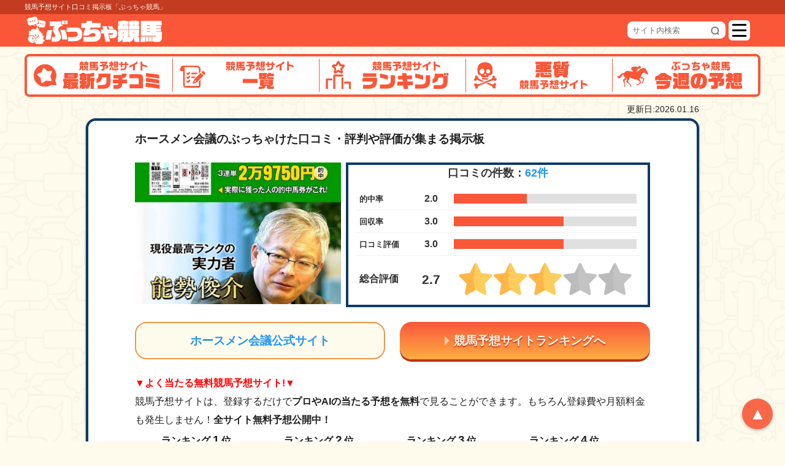

--- FILE ---
content_type: text/html; charset=UTF-8
request_url: https://bucchakeiba.com/site/horsemen/
body_size: 18777
content:

<!DOCTYPE html>
<html lang="ja">
<head>
<link rel="stylesheet" href="/wp-content/themes/ymnst/style.css?rev=20260119052014">
<!-- Google Tag Manager -->
<script>
(function(w, d, s, l, i) {
	w[l] = w[l] || [];
	w[l].push({'gtm.start': new Date().getTime(),event: 'gtm.js'});
	var f = d.getElementsByTagName(s)[0],
		j = d.createElement(s),
		dl = l != 'dataLayer' ? '&l=' + l : '';
	j.async = true;
	j.src =
		'https://www.googletagmanager.com/gtm.js?id=' + i + dl;
	f.parentNode.insertBefore(j, f);
})(window, document, 'script', 'dataLayer', 'GTM-TJCK6PDT');
</script>
<!-- End Google Tag Manager -->



<title>ホースメン会議のぶっちゃけた口コミ・評判や評価が集まる掲示板 | 競馬予想サイト口コミ掲示板|ぶっちゃ競馬</title>
<meta name='robots' content='max-image-preview:large' />

		<!-- Meta Tag Manager -->
		<meta name="keywords" content="ホースメン会議" />
		<!-- / Meta Tag Manager -->
<meta charset="UTF-8"><meta name="viewport" content="width=device-width, initial-scale=1.0" /><meta name="description" content="競馬予想サイト ホースメン会議の口コミ・評判や評価を公開しています！確認するだけで利用価値のあるサイトかどうかを確認することが可能です。" /><link rel="canonical" href="https://bucchakeiba.com/site/horsemen/" /><link rel="alternate" type="application/rss+xml" title="競馬予想サイト口コミ掲示板|ぶっちゃ競馬 RSS Feed" href="https://bucchakeiba.com/feed/" /><link rel="alternate" type="application/atom+xml" title="競馬予想サイト口コミ掲示板|ぶっちゃ競馬 Atom Feed" href="https://bucchakeiba.com/feed/atom/" /><style id='wp-img-auto-sizes-contain-inline-css' type='text/css'>
img:is([sizes=auto i],[sizes^="auto," i]){contain-intrinsic-size:3000px 1500px}
/*# sourceURL=wp-img-auto-sizes-contain-inline-css */
</style>
<style id='classic-theme-styles-inline-css' type='text/css'>
/*! This file is auto-generated */
.wp-block-button__link{color:#fff;background-color:#32373c;border-radius:9999px;box-shadow:none;text-decoration:none;padding:calc(.667em + 2px) calc(1.333em + 2px);font-size:1.125em}.wp-block-file__button{background:#32373c;color:#fff;text-decoration:none}
/*# sourceURL=/wp-includes/css/classic-themes.min.css */
</style>
<link rel='stylesheet' id='dashicons-css' href='https://bucchakeiba.com/wp-includes/css/dashicons.min.css'  media='all' />
<link rel='stylesheet' id='rich-reviews-css' href='https://bucchakeiba.com/wp-content/plugins/rich-reviews/css/rich-reviews.css'  media='all' />
<script type="text/javascript" src="https://bucchakeiba.com/wp-includes/js/jquery/jquery.min.js?ver=3.7.1" id="jquery-core-js"></script>
<script type="text/javascript" id="rich-reviews-js-extra">
/* <![CDATA[ */
var php_vars = {"excerpt_length":"150","maybe_some_other_stuff":"Probably Not"};
var translation = {"read_more":"Read More","less":"Less"};
//# sourceURL=rich-reviews-js-extra
/* ]]> */
</script>
<script type="text/javascript" src="https://bucchakeiba.com/wp-content/plugins/rich-reviews/js/rich-reviews.js" id="rich-reviews-js"></script>

<script type="application/ld+json">{
    "@context": "https:\/\/schema.org",
    "@type": "WPFooter",
    "copyrightYear": "2026",
    "name": "競馬予想サイトについてのぶっちゃけた体験談が集まる口コミ投稿サイト - ぶっちゃ競馬",
    "copyrightHolder": {
        "@type": "Organization",
        "name": "ぶっちゃ競馬"
    }
}</script><script type="application/ld+json">{
    "@context": "https:\/\/schema.org",
    "@type": "WebSite",
    "url": "https:\/\/bucchakeiba.com\/",
    "alternativeHeadline": "競馬予想サイトについてのぶっちゃけた体験談が集まる口コミ投稿サイト"
}</script><script type="application/ld+json">{
    "@context": "https:\/\/schema.org",
    "@graph": [
        {
            "@type": "WebPage",
            "@id": "https:\/\/bucchakeiba.com\/site\/horsemen\/",
            "headline": "ホースメン会議のぶっちゃけた口コミ・評判や評価が集まる掲示板",
            "datePublished": "2024-05-09T12:09:53+09:00",
            "dateModified": "2026-01-16T19:17:08+09:00",
            "keywords": "",
            "thumbnailUrl": "https:\/\/bucchakeiba.com\/wp-content\/uploads\/2024\/05\/2024-05-09_12h02_55.jpg",
            "description": "競馬予想サイト ホースメン会議の口コミ・評判や評価を公開しています！確認するだけで利用価値のあるサイトかどうかを確認することが可能です。",
            "mainEntity": {
                "@type": "Article",
                "@id": "https:\/\/bucchakeiba.com\/site\/horsemen\/#article",
                "url": "https:\/\/bucchakeiba.com\/site\/horsemen\/",
                "inLanguage": "ja",
                "headline": "ホースメン会議のぶっちゃけた口コミ・評判や評価が集まる掲示板",
                "articleBody": "口コミの件数：62件\r\n\r\n    \r\n\r\n    \r\n        \r\n            的中率\r\n            2.0\r\n            \r\n                \r\n            \r\n        \r\n\r\n        \r\n            回収率\r\n            3.0\r\n            \r\n                \r\n            \r\n        \r\n\r\n        \r\n            口コミ評価\r\n            3.0\r\n            \r\n                \r\n            \r\n        \r\n\r\n                \r\n            総合評価\r\n            2.7\r\n            \r\n        \r\n    \r\n\r\n\r\n\r\n\n\nホースメン会議公式サイト競馬予想サイトランキングへ\n\r\n▼よく当たる無料競馬予想サイト!▼競馬予想サイトは、登録するだけでプロやAIの当たる予想を無料で見ることができます。もちろん登録費や月額料金も発生しません！全サイト無料予想公開中！\r\n\r\n\r\n\r\n\t\r\n\t\tランキング1位\r\n\t\t\r\n\t\t\tカチウマの定理\r\n\t\t\t\r\n\t\t\r\n\t\t\r\n\t\t\t《最新的中実績》\r\n\t\t\t01\/11(日)中山5R2,342,520円的中！\r\n\t\t\r\n\t\t\r\n\t\t\t《無料予想戦績》\r\n\t\t\t76戦73勝3敗\r\n\t\t\t回収率447%\r\n\t\t\r\n\t\t公式サイト\r\n\t\r\n\r\n\r\n\r\n\t\r\n\t\tランキング2位\r\n\t\t\r\n\t\t\tスーパー万馬券\r\n\t\t\t\r\n\t\t\r\n\t\t\r\n\t\t\t《最新的中実績》\r\n\t\t\t01\/11(日)中山10R1,863,120円的中！\r\n\t\t\r\n\t\t\r\n\t\t\t《無料予想戦績》\r\n\t\t\t31戦27勝4敗\r\n\t\t\t回収率433%\r\n\t\t\r\n\t\t公式サイト\r\n\t\r\n\r\n\r\n\t\t\r\n\t\tランキング3位\r\n\t\t\r\n\t\t\tえーあいNEO\r\n\t\t\t\r\n\t\t\r\n\t\t\r\n\t\t\t《最新的中実績》\r\n\t\t\t01\/11(日)京都2R1,078,240円的中！\r\n\t\t\r\n\t\t\r\n\t\t\t《無料予想戦績》\r\n\t\t\t125戦120勝5敗\r\n\t\t\t回収率401%\r\n\t\t\r\n\t\t公式サイト\r\n\t\r\n\t\r\n\r\n\t\r\n\t\tランキング4位\r\n\t\t\r\n\t\t\t競馬2.0\r\n\t\t\t\r\n\t\t\r\n\t\t\r\n\t\t\t《最新的中実績》\r\n\t\t\t01\/11(日)中山10R698,670円的中！\r\n\t\t\r\n\t\t\r\n\t\t\t《無料予想戦績》\r\n\t\t\t19戦16勝3敗\r\n\t\t\t回収率398%\r\n\t\t\r\n\t\t公式サイト\r\n\t\r\n\r\n\t\r\n\r\n\t\r\n\t\tランキング5位\r\n\t\t\r\n\t\t\t万馬券EXPO\r\n\t\t\t\r\n\t\t\r\n\t\t\r\n\t\t\t《最新的中実績》\r\n\t\t\t01\/11(日)中山4R340,260円的中！\r\n\t\t\r\n\t\t\r\n\t\t\t《無料予想戦績》\r\n\t\t\t68戦58勝10敗\r\n\t\t\t回収率385%\r\n\t\t\r\n\t\t公式サイト\r\n\t\r\n\r\n\r\n\r\n\r\n\r\n\n目次ホースメン会議とは？ホースメン会議の無料コンテンツホースメン会議の有料情報ホースメン会議の登録・ログイン方法ホースメン会議の退会方法ホースメン会議のサイト情報\n\n\n監修者：鶴谷義雄\n\n\n\n1969年デイリースポーツ入社。その後、専門誌・馬三郎にて本紙予想担当。50年越えの競馬記者人生を通して、競馬予想界の大御所と言われるほどに。\n\n\n続きを読む\n当サイトの記事や競馬予想サイトへの口コミ内容を監修している。\n監修者紹介ページ\n\n\n\n\n\n\n\n\n\nホースメン会議とは？\n\n\n\n特徴\n騎手ならではの切り口が光る精密予想\n\n\n予想\n中央競馬に対応\n\n\nピックアップ\n穴馬に絞った高配当予想を特別公開\n\n\nホースメン会議は、創業43年を誇る老舗競馬予想サイトです。\nホースメン会議では、華やかな実績を残した元騎手である東氏と契約を締結。\n\n現地スタッフと専属馬券師が協力体制でレースを完全攻略。\n平場・重賞問わずに毎日多数の実績を記録。\n的中率に特化した安定予想もオススメポイント。\n\nホースメン会議の無料コンテンツ\n\n\n\n\nコンテンツ名\n詳細\n\n\n\n\n当日無料公開\n\n        当日のレース予想を無料で公開。\n        唯一無料で閲覧できるレースの買い目。\n    \n\n\n前日無料公開\n\n        翌日のレースで注目すべき1頭を公開。\n        勝負レースや注目馬の確認が可能。\n    \n\n\n重賞スペシャルランキング\n\n        その週の重賞に関して、各班がランキングを公開。\n        ランキングは曜日ごとに異なる：\n        水曜日：臨戦過程ランキング\n        木曜日：追いきりランキング（無料公開）\n        金曜日：枠順ランキング\n        土曜日：最新情報ランキング（無料公開）\n        木曜と土曜のランキングは無料公開され、予想の参考に役立つ重要なデータ。\n    \n\n\nG1スペシャルランキング\nG1レースに特化した情報を提供するコンテンツ。\n    各G1レースにおける注目馬や有力馬の情報を、独自の視点で分析・評価。\n    関係者による極秘情報を一部無料公開。\n    \n\n\n\n\nホースメン会議の無料予想に関する口コミ・評判\n\n\n「信頼できる情報だと思います。ただ、そのまま使うよりは、予想の参考程度に利用した方が良いかもしれませんね」\n\n引用：ぶっちゃ競馬\n\n\n\n「外れるにしても外し方が大事。ここはいつも掠ってたり予想の意図が見えるからイイネ」\n\n引用：ぶっちゃ競馬\n\n\n\n「無料予想、流石に3連続的中とはいきませんでしたが最近絶好調ですね！」\n\n引用：ぶっちゃ競馬\n\n\n\n「無料情報をみたら「提供レース30分まえに公開」されるようなこと書いてあったけどさ、それっていつのレースかわかんなかったらいつ公開されるかわかんないじゃん」\n\n引用：ぶっちゃ競馬\n\n\n\n「17時過ぎにメールに気づいて見に行ったんですけど、買い目載ってないし、、」\n\n引用：ぶっちゃ競馬\n\nホースメン会議の無料予想は、予想の質や信頼性において一定の評価を受けています。\nただ、情報の公開タイミングや管理に関しては低評価。的中実績に満足している利用者もいる一方で、情報が不足していたり公開時間が曖昧だったりする点に不満を持つ声も多く見られます。\n無料予想を活用する際には、情報のタイミングや利用方法に注意しながら、参考程度に活用するのが良さそうですね。\nホースメン会議の有料情報\n\n\n\n\nコンテンツ名\n詳細\n\n\n\n\n正規会員予想\n\n\n更新時間: 11:00〜\n提供数: 1日0〜1鞍\n的中率70％以上の安定感があり、会員から高い支持。\n厳選された勝負レースのみを提供。\n\n\n\n\n実験レース (Aランク)\n\n\n更新時間: 11:00〜\n提供数: 1日0〜2鞍\n高配当を狙えるレースが多く、回収率重視。\n経験豊富な予想陣が得意分野で勝負。\n\n\n\n\n推薦レース (Bランク)\n\n\n更新時間: 12:00〜\n提供数: 1日1〜4鞍\n調教診断や馬場適性など多角的な要素を分析。\n破壊力のある高リスク・高リターン型予想。\n\n\n\n\nSランク情報\n\n\n数ヶ月に1鞍あるかないかのプレミア予想。\n大勢には公開できない関係者情報を基にした予想。\n取得には別途お手続きが必要。\n\n\n\n\n前日情報「明日の狙い馬」\n\n\n更新時間: 22:00〜\n東西全レースの陣営情報や分析情報を公開。\n陣営の本音や新聞には出ない情報を大公開。\n\n\n\n\n能勢俊介の「先週の結果分析」\n\n\n更新時間: 21:00〜\n緻密な馬場差計算や展開分析を提供。\n「ホースメン会議の頭脳」によるプロの分析が魅力。\n\n\n\n\n水曜情報「今週の想定注目馬」\n\n\n更新時間: 21:00〜\n特別戦・重賞以外の平場戦や下級条件馬もカバー。\n関係者の厩舎情報を基に、注目馬をピックアップ。\n\n\n\n\n\n\nホースメン会議の有料情報に関する口コミ・評判\n\n\n「このサイトの有料情報、定価が高いよね。ちょっと手が出しづらい」\n\n引用：ぶっちゃ競馬\n\n\n\n「タイミング次第でお得って言われても、定価が高いからちょっと踏み切れない」\n\n引用：ぶっちゃ競馬\n\n\n\n「他の競馬サイトで負けまくってたんだ(40万)けどマジでここを使い始めたら、すぐに取り返せた」\n\n引用：ぶっちゃ競馬\n\n\n\n「3連単の安定感は謳い文句通りですが、配当額がそれに見合わない場合もあり」\n\n引用：ぶっちゃ競馬\n\nホースメン会議の有料情報は、的中率や安定感において一定の評価を受けています。一方で、高い料金設定が利用をためらわせる要因に。\nまた、配当額と安定感のバランスに不満を感じる利用者もおり、全体としては「高品質な情報を提供するが、コストに見合うかは利用者次第」という評価に落ち着きます。\n初めて利用する場合は、料金プランやキャンペーンを確認し、自身の予算や目的に合うか慎重に判断しましょう。\nホースメン会議の登録・ログイン方法\n\n        ①ホースメン会議登録ページへ行く\n②登録フォームにメールアドレスを入力\n③送られてくるメッセージ内のURLをクリックして完了\n    \nログイン方法は、登録時の会員番号と暗証番号を入力するだけでOK。\n会員番号や暗証番号が分からなくなった方はコチラのページから登録に使用したメールアドレスを入力して送信すればホースメン会議運営が教えてくれます。\nホースメン会議の退会方法\nホースメン会議のメールアドレス(info@t-tank.net)へ「退会希望」と伝えるだけでOK。\n自動で登録情報の削除をしてくれ、メルマガなどの配信も送られてこなくなります。\nホースメン会議のサイト情報\n\nサイト名ホースメン会議\nURLhttps:\/\/www.hmco.jp\/lpt\/運営業者株式会社 ホースメン会議\n電話番号0570-002222\nメールinfo@hmco.jp\n住所東京都新宿区住吉町10-5責任者小田原浩司\n料金体系開催中のキャンペーン毎に異なります。\n\n\n\n    \n    \n        \n        クチコミの判断基準\n        \n            \n                1.「具体的な内容」の口コミを探せ！\n                実際の利用者しか知らないような具体的な内容が書かれている場合には要チェック！実際に自分で利用した際にも参考になる情報である可能性アップ！\n            \n            \n                2.「マイナス評価」の口コミを探せ！\n                予想が不的中だった、サイト側の態度が悪い…などマイナス評価の口コミは要チェック！実際に利用した際のサイトの温度感や、予想のリアルな精度など、一番気になる情報が載っているのはマイナス評価の口コミ！\n            \n            \n                3.「初回参加者」の口コミを探せ！\n                初めてそのサイトを利用したユーザーの口コミは要チェック！初参加者の正直な感想は自分が初めて使うときの温度感に最も近いので、実際に利用することを考えているなら確認必須！\n            \n\t\t\t閉じる\n        \n    \n\n\n\n  \n\n\t\t\n            \t\t\t\t\t\t\n\t\t\t\t\n\t\n\t\t\n\t\t\t名前\t\t\n\t\t\n\t\t\t\t\t\t\n\t\t\n\t\n\n\t評価\n\t\n\t\t\t\t\n\t\t\t\n\t\t\t\n\t\t\t\n\t\t\t\n\t\t\t\n\t\t\n\t\n\t\n\t\t\n\t\t\t口コミ\t\t\n\t\t\n\t\t\t\t\t\t\n\t\t\n\t\t\t\t\t\n\t\t\t\t\t\n\t\t\t\t\n\t\t\t\n\t\t\t\n\t\t\t\n\n\t\t\n\n\t\n\n\n\n    \n      \n        最新の口コミ口コミ判断基準\n      \n\n\n\n  \n    全て\n  \n      \n      ★5（7）\n    \n      \n      ★4（13）\n    \n      \n      ★3（20）\n    \n      \n      ★2（18）\n    \n      \n      ★1（4）\n    \n  \n\n      ※ボタンを押して特定条件で検索可能です\n      \n                              \n              \n                \n                  ★★★★☆                \n                \n                  \n                    ホースメン会議へのクチコミ\n                  \n                \n                2025\/07\/13\n              \n              \n                調教と馬場状態の図解解説が分かりやすくて予想の根拠が腹落ちし買い目を選ぶ時間が大幅短縮できました。\n                匿名希望\n              \n            \n                      \n              \n                \n                  ★☆☆☆☆                \n                \n                  \n                    ホースメン会議へのクチコミ\n                  \n                \n                2025\/05\/01\n              \n              \n                買い目の根拠が見えない。勘で組んでるのか？と思うような内容だったのに、堂々と金取られた。\n                匿名希望\n              \n            \n                      \n              \n                \n                  ★☆☆☆☆                \n                \n                  \n                    ホースメン会議へのクチコミ\n                  \n                \n                2025\/04\/14\n              \n              \n                情報料2万円払って返ってきたのは3連単全外れの通知だけ。これ詐欺って言わないなら、何が詐欺なんだよ？\n                匿名希望\n              \n            \n                      \n              \n                \n                  ★★★☆☆                \n                \n                  \n                    ホースメン会議へのクチコミ\n                  \n                \n                2024\/11\/21\n              \n              \n                競馬初心者でもわかりやすい解説がありがたい。無料予想で感覚を掴んでから有料に挑戦するのが良さそうです。\n                \n              \n            \n                      \n              \n                \n                  ★★★☆☆                \n                \n                  \n                    ホースメン会議へのクチコミ\n                  \n                \n                2024\/11\/10\n              \n              \n                有料情報のプラン内容は面白そうなんだけど、料金設定が高くて手が出せない。もう少しライトなプランがあればいいのに。\n                \n              \n            \n                      \n              \n                \n                  ★☆☆☆☆                \n                \n                  \n                    ホースメン会議へのクチコミ\n                  \n                \n                2024\/10\/23\n              \n              \n                過去の的中実績を見ても、正直信じられない。最近の情報の精度が下がっているのでは？\n                \n              \n            \n                      \n              \n                \n                  ★★★☆☆                \n                \n                  \n                    ホースメン会議へのクチコミ\n                  \n                \n                2024\/10\/18\n              \n              \n                有料情報を購入したけど、思った以上に的中しなかった。情報の質にばらつきがあるような気がします。\n                \n              \n            \n                      \n              \n                \n                  ★★★★☆                \n                \n                  \n                    ホースメン会議へのクチコミ\n                  \n                \n                2024\/10\/14\n              \n              \n                有料情報は当たり外れが激しい。高額なだけに外れるとかなり痛いけど、的中するとリターンは大きいです。\n                \n              \n            \n                      \n              \n                \n                  ★★★★☆                \n                \n                  \n                    ホースメン会議へのクチコミ\n                  \n                \n                2024\/09\/28\n              \n              \n                東信二さんの予想に興味を持ち始めたけど、調べれば調べるほど根拠がしっかりしていて驚きました。老舗の信頼感もありますね。\n                \n              \n            \n                      \n              \n                \n                  ★★★☆☆                \n                \n                  \n                    ホースメン会議へのクチコミ\n                  \n                \n                2024\/09\/22\n              \n              \n                確かに実績はあるみたいだけど、情報の更新タイミングが遅いのが気になる。もう少しスピーディーだとありがたいです。\n                \n              \n            \n                        \n\n      \n                  &lt;&lt;123...&gt;&gt;              \n\n    \n  \n\n\n\n\n競馬予想サイトランキングを見る",
                "datePublished": "2024-05-09T12:09:53+09:00",
                "dateModified": "2026-01-16T19:17:08+09:00",
                "author": {
                    "@type": "Person",
                    "@id": "https:\/\/bucchakeiba.com\/team\/",
                    "name": "ぶっちゃ競馬 コンテンツ制作チーム"
                }
            }
        }
    ]
}</script><meta property="og:title" content="ホースメン会議のぶっちゃけた口コミ・評判や評価が集まる掲示板" />
<meta property="og:description" content="競馬予想サイト ホースメン会議の口コミ・評判や評価を公開しています！確認するだけで利用価値のあるサイトかどうかを確認することが可能です。" />
<meta property="og:type" content="article" />
<meta property="og:url" content="https://bucchakeiba.com/site/horsemen/" />
<meta property="og:image" content="https://bucchakeiba.com/wp-content/uploads/2024/05/2024-05-09_12h02_55.jpg" />
<meta property="og:site_name" content="競馬予想サイト口コミ掲示板|ぶっちゃ競馬" />
<meta name="twitter:card" content="summary_large_image" />
<meta name="twitter:site" content="@tathu_oncasi" />
<meta property="og:locale" content="ja_JP" />
<link rel="icon" href="https://bucchakeiba.com/wp-content/uploads/2023/12/fabi7ma.png" sizes="32x32" />
<link rel="icon" href="https://bucchakeiba.com/wp-content/uploads/2023/12/fabi7ma.png" sizes="192x192" />
<link rel="apple-touch-icon" href="https://bucchakeiba.com/wp-content/uploads/2023/12/fabi7ma.png" />
<meta name="msapplication-TileImage" content="https://bucchakeiba.com/wp-content/uploads/2023/12/fabi7ma.png" />

<meta name="google-site-verification" content="7cbnvrUm88QZM6V7gAwNT-Ytc86HGH55ZzagHtj6DRw" />
<meta name="msvalidate.01" content="92436A6457E124BA7EB8FF11CF7171AA" />
<link rel="icon" href="https://bucchakeiba.com/wp-content/uploads/2023/12/fabi7ma.png" type="image/x-icon">

<style id='global-styles-inline-css' type='text/css'>
:root{--wp--preset--aspect-ratio--square: 1;--wp--preset--aspect-ratio--4-3: 4/3;--wp--preset--aspect-ratio--3-4: 3/4;--wp--preset--aspect-ratio--3-2: 3/2;--wp--preset--aspect-ratio--2-3: 2/3;--wp--preset--aspect-ratio--16-9: 16/9;--wp--preset--aspect-ratio--9-16: 9/16;--wp--preset--color--black: #000000;--wp--preset--color--cyan-bluish-gray: #abb8c3;--wp--preset--color--white: #ffffff;--wp--preset--color--pale-pink: #f78da7;--wp--preset--color--vivid-red: #cf2e2e;--wp--preset--color--luminous-vivid-orange: #ff6900;--wp--preset--color--luminous-vivid-amber: #fcb900;--wp--preset--color--light-green-cyan: #7bdcb5;--wp--preset--color--vivid-green-cyan: #00d084;--wp--preset--color--pale-cyan-blue: #8ed1fc;--wp--preset--color--vivid-cyan-blue: #0693e3;--wp--preset--color--vivid-purple: #9b51e0;--wp--preset--gradient--vivid-cyan-blue-to-vivid-purple: linear-gradient(135deg,rgb(6,147,227) 0%,rgb(155,81,224) 100%);--wp--preset--gradient--light-green-cyan-to-vivid-green-cyan: linear-gradient(135deg,rgb(122,220,180) 0%,rgb(0,208,130) 100%);--wp--preset--gradient--luminous-vivid-amber-to-luminous-vivid-orange: linear-gradient(135deg,rgb(252,185,0) 0%,rgb(255,105,0) 100%);--wp--preset--gradient--luminous-vivid-orange-to-vivid-red: linear-gradient(135deg,rgb(255,105,0) 0%,rgb(207,46,46) 100%);--wp--preset--gradient--very-light-gray-to-cyan-bluish-gray: linear-gradient(135deg,rgb(238,238,238) 0%,rgb(169,184,195) 100%);--wp--preset--gradient--cool-to-warm-spectrum: linear-gradient(135deg,rgb(74,234,220) 0%,rgb(151,120,209) 20%,rgb(207,42,186) 40%,rgb(238,44,130) 60%,rgb(251,105,98) 80%,rgb(254,248,76) 100%);--wp--preset--gradient--blush-light-purple: linear-gradient(135deg,rgb(255,206,236) 0%,rgb(152,150,240) 100%);--wp--preset--gradient--blush-bordeaux: linear-gradient(135deg,rgb(254,205,165) 0%,rgb(254,45,45) 50%,rgb(107,0,62) 100%);--wp--preset--gradient--luminous-dusk: linear-gradient(135deg,rgb(255,203,112) 0%,rgb(199,81,192) 50%,rgb(65,88,208) 100%);--wp--preset--gradient--pale-ocean: linear-gradient(135deg,rgb(255,245,203) 0%,rgb(182,227,212) 50%,rgb(51,167,181) 100%);--wp--preset--gradient--electric-grass: linear-gradient(135deg,rgb(202,248,128) 0%,rgb(113,206,126) 100%);--wp--preset--gradient--midnight: linear-gradient(135deg,rgb(2,3,129) 0%,rgb(40,116,252) 100%);--wp--preset--font-size--small: 13px;--wp--preset--font-size--medium: 20px;--wp--preset--font-size--large: 36px;--wp--preset--font-size--x-large: 42px;--wp--preset--spacing--20: 0.44rem;--wp--preset--spacing--30: 0.67rem;--wp--preset--spacing--40: 1rem;--wp--preset--spacing--50: 1.5rem;--wp--preset--spacing--60: 2.25rem;--wp--preset--spacing--70: 3.38rem;--wp--preset--spacing--80: 5.06rem;--wp--preset--shadow--natural: 6px 6px 9px rgba(0, 0, 0, 0.2);--wp--preset--shadow--deep: 12px 12px 50px rgba(0, 0, 0, 0.4);--wp--preset--shadow--sharp: 6px 6px 0px rgba(0, 0, 0, 0.2);--wp--preset--shadow--outlined: 6px 6px 0px -3px rgb(255, 255, 255), 6px 6px rgb(0, 0, 0);--wp--preset--shadow--crisp: 6px 6px 0px rgb(0, 0, 0);}:where(.is-layout-flex){gap: 0.5em;}:where(.is-layout-grid){gap: 0.5em;}body .is-layout-flex{display: flex;}.is-layout-flex{flex-wrap: wrap;align-items: center;}.is-layout-flex > :is(*, div){margin: 0;}body .is-layout-grid{display: grid;}.is-layout-grid > :is(*, div){margin: 0;}:where(.wp-block-columns.is-layout-flex){gap: 2em;}:where(.wp-block-columns.is-layout-grid){gap: 2em;}:where(.wp-block-post-template.is-layout-flex){gap: 1.25em;}:where(.wp-block-post-template.is-layout-grid){gap: 1.25em;}.has-black-color{color: var(--wp--preset--color--black) !important;}.has-cyan-bluish-gray-color{color: var(--wp--preset--color--cyan-bluish-gray) !important;}.has-white-color{color: var(--wp--preset--color--white) !important;}.has-pale-pink-color{color: var(--wp--preset--color--pale-pink) !important;}.has-vivid-red-color{color: var(--wp--preset--color--vivid-red) !important;}.has-luminous-vivid-orange-color{color: var(--wp--preset--color--luminous-vivid-orange) !important;}.has-luminous-vivid-amber-color{color: var(--wp--preset--color--luminous-vivid-amber) !important;}.has-light-green-cyan-color{color: var(--wp--preset--color--light-green-cyan) !important;}.has-vivid-green-cyan-color{color: var(--wp--preset--color--vivid-green-cyan) !important;}.has-pale-cyan-blue-color{color: var(--wp--preset--color--pale-cyan-blue) !important;}.has-vivid-cyan-blue-color{color: var(--wp--preset--color--vivid-cyan-blue) !important;}.has-vivid-purple-color{color: var(--wp--preset--color--vivid-purple) !important;}.has-black-background-color{background-color: var(--wp--preset--color--black) !important;}.has-cyan-bluish-gray-background-color{background-color: var(--wp--preset--color--cyan-bluish-gray) !important;}.has-white-background-color{background-color: var(--wp--preset--color--white) !important;}.has-pale-pink-background-color{background-color: var(--wp--preset--color--pale-pink) !important;}.has-vivid-red-background-color{background-color: var(--wp--preset--color--vivid-red) !important;}.has-luminous-vivid-orange-background-color{background-color: var(--wp--preset--color--luminous-vivid-orange) !important;}.has-luminous-vivid-amber-background-color{background-color: var(--wp--preset--color--luminous-vivid-amber) !important;}.has-light-green-cyan-background-color{background-color: var(--wp--preset--color--light-green-cyan) !important;}.has-vivid-green-cyan-background-color{background-color: var(--wp--preset--color--vivid-green-cyan) !important;}.has-pale-cyan-blue-background-color{background-color: var(--wp--preset--color--pale-cyan-blue) !important;}.has-vivid-cyan-blue-background-color{background-color: var(--wp--preset--color--vivid-cyan-blue) !important;}.has-vivid-purple-background-color{background-color: var(--wp--preset--color--vivid-purple) !important;}.has-black-border-color{border-color: var(--wp--preset--color--black) !important;}.has-cyan-bluish-gray-border-color{border-color: var(--wp--preset--color--cyan-bluish-gray) !important;}.has-white-border-color{border-color: var(--wp--preset--color--white) !important;}.has-pale-pink-border-color{border-color: var(--wp--preset--color--pale-pink) !important;}.has-vivid-red-border-color{border-color: var(--wp--preset--color--vivid-red) !important;}.has-luminous-vivid-orange-border-color{border-color: var(--wp--preset--color--luminous-vivid-orange) !important;}.has-luminous-vivid-amber-border-color{border-color: var(--wp--preset--color--luminous-vivid-amber) !important;}.has-light-green-cyan-border-color{border-color: var(--wp--preset--color--light-green-cyan) !important;}.has-vivid-green-cyan-border-color{border-color: var(--wp--preset--color--vivid-green-cyan) !important;}.has-pale-cyan-blue-border-color{border-color: var(--wp--preset--color--pale-cyan-blue) !important;}.has-vivid-cyan-blue-border-color{border-color: var(--wp--preset--color--vivid-cyan-blue) !important;}.has-vivid-purple-border-color{border-color: var(--wp--preset--color--vivid-purple) !important;}.has-vivid-cyan-blue-to-vivid-purple-gradient-background{background: var(--wp--preset--gradient--vivid-cyan-blue-to-vivid-purple) !important;}.has-light-green-cyan-to-vivid-green-cyan-gradient-background{background: var(--wp--preset--gradient--light-green-cyan-to-vivid-green-cyan) !important;}.has-luminous-vivid-amber-to-luminous-vivid-orange-gradient-background{background: var(--wp--preset--gradient--luminous-vivid-amber-to-luminous-vivid-orange) !important;}.has-luminous-vivid-orange-to-vivid-red-gradient-background{background: var(--wp--preset--gradient--luminous-vivid-orange-to-vivid-red) !important;}.has-very-light-gray-to-cyan-bluish-gray-gradient-background{background: var(--wp--preset--gradient--very-light-gray-to-cyan-bluish-gray) !important;}.has-cool-to-warm-spectrum-gradient-background{background: var(--wp--preset--gradient--cool-to-warm-spectrum) !important;}.has-blush-light-purple-gradient-background{background: var(--wp--preset--gradient--blush-light-purple) !important;}.has-blush-bordeaux-gradient-background{background: var(--wp--preset--gradient--blush-bordeaux) !important;}.has-luminous-dusk-gradient-background{background: var(--wp--preset--gradient--luminous-dusk) !important;}.has-pale-ocean-gradient-background{background: var(--wp--preset--gradient--pale-ocean) !important;}.has-electric-grass-gradient-background{background: var(--wp--preset--gradient--electric-grass) !important;}.has-midnight-gradient-background{background: var(--wp--preset--gradient--midnight) !important;}.has-small-font-size{font-size: var(--wp--preset--font-size--small) !important;}.has-medium-font-size{font-size: var(--wp--preset--font-size--medium) !important;}.has-large-font-size{font-size: var(--wp--preset--font-size--large) !important;}.has-x-large-font-size{font-size: var(--wp--preset--font-size--x-large) !important;}
/*# sourceURL=global-styles-inline-css */
</style>
</head>

<body class="wp-singular post-template-default single single-post postid-2191 single-format-standard wp-theme-ymnst">
			<div id="dynamic-button-container">
			
							<a href="#" class="top-button" aria-label="トップへ戻る">▲</a>
					</div>

	
	<!-- Google Tag Manager (noscript) -->
	<noscript><iframe src="https://www.googletagmanager.com/ns.html?id=GTM-TJCK6PDT" height="0" width="0" style="display:none;visibility:hidden"></iframe></noscript>
	<!-- End Google Tag Manager (noscript) -->

	<header>
		<div class="header__copy">
			<div class="common-inner">
									<p class="header__copy-text">競馬予想サイト口コミ掲示板「ぶっちゃ競馬」</p>
							</div>
		</div>
		<div class="common-inner header__inner">
			<a href="/" class="header__logo"><img src="/wp-content/themes/ymnst/images/logo_w.png?rev=231122" alt="ぶっちゃ競馬" width="185" height="38"></a>

			<div class="header_rightside">
				<form method="get" class="header-thin-form sp-none" action="https://bucchakeiba.com/">
					<input type="text" placeholder="サイト内検索" name="s">
					<button type="submit"><img src="/wp-content/themes/ymnst/images/search-button.png" alt="検索ボタン" aria-label="検索ボタン"></button>
				</form>
				<img src="/wp-content/themes/ymnst/images/search-button.png" alt="検索ボタン" aria-label="検索ボタン" class="sp-search">

				<nav class="nav__all mobile">
					<div class="common-inner">
						<div class="nav__inner mobile_button">
							<div class="hamburger" id="hamburger">
								<span></span>
								<span></span>
								<span></span>
							</div>

						</div>
					</div>
				</nav>

				<div class="nav__menu" id="navMenu">
					<a href="/voice/">最新の口コミ</a>
					<a href="/servicelist/">予想サイト一覧</a>
					<a href="/ranking/">競馬予想サイトランキング</a>
					<a href="/connection/ai/">AI競馬予想サイト</a>
					<a href="/category/connection/">予想サイト関連</a>
					<a href="/category/forecast/">競馬予想</a>
					<a href="/category/beginner/">競馬初心者</a>
					<a href="/category/info/">競馬情報</a>
					<a href="https://bucchakeiba.com/forecast/american-jockey-club-cup-2026/">今週の予想</a>
					<a href="/column/">ぶっちゃ競馬コラム</a>
				</div>
			</div>
		</div>
	</header>

	<nav class="nav__all pc">
		<div class="common-inner">
			<div class="nav__inner drop_pd">
				<a href="/voice/"><img src="/wp-content/themes/ymnst/images/nav-reviews.png" width="227" height="54" alt="最新クチコミ"></a>
				<a href="/servicelist/"><img src="/wp-content/themes/ymnst/images/nav-list.png" width="227" height="54" alt="予想サイト一覧"></a>
				<a href="/ranking/"><img src="/wp-content/themes/ymnst/images/nav-ranking.png" width="227" height="54" alt="競馬予想サイトランキング"></a>
				<a href="/category/badsite/"><img src="/wp-content/themes/ymnst/images/nav-dishonest.png" width="227" height="54" alt="悪質競馬予想サイト"></a>
				<a href="https://bucchakeiba.com/forecast/american-jockey-club-cup-2026/"><img src="/wp-content/themes/ymnst/images/nav-prodict.png" width="227" height="54" alt="今週の予想"></a>
							</div>
		</div>
	</nav>

	<nav class="nav__all sp">
		<div class="sp-nav__inner">
			<a href="/voice/"><img src="/wp-content/themes/ymnst/images/sp-nav-reviews__w.png" alt="最新クチコミ" width="60" height="53"></a>
			<a href="/servicelist/"><img src="/wp-content/themes/ymnst/images/sp-nav-list__w.png" alt="予想サイト一覧" width="60" height="53"></a>
			<a class="sp-nav__center" href="/ranking/"><img src="/wp-content/themes/ymnst/images/sp-nav-ranking.png" alt="競馬予想サイトランキング" width="60" height="53"></a>
			<a href="/category/badsite/"><img src="/wp-content/themes/ymnst/images/sp-nav-dishonest__w.png" alt="悪徳競馬予想サイト" width="60" height="53"></a>
			<a href="https://bucchakeiba.com/forecast/american-jockey-club-cup-2026/"><img src="/wp-content/themes/ymnst/images/sp-nav-predict__w.png" width="60" height="53" alt="今週の予想"></a>
								</div>
	</nav>



<script>
document.addEventListener('DOMContentLoaded', function() {
	document.getElementById('hamburger').addEventListener('click', function() {
		const navMenu = document.getElementById('navMenu');
		navMenu.classList.toggle('active'); // activeクラスをトグル
		this.classList.toggle('active'); // hamburgerにもactiveクラスをトグル
	});


	const spSearch = document.querySelector('.sp-search');
	const headerThinForm = document.querySelector('.header-thin-form.sp-none');
	// 初期状態では非表示
	headerThinForm.classList.remove('add-search'); // クラスを初期状態で削除

	spSearch.addEventListener('click', function() {
		// add-searchクラスをトグルする
		headerThinForm.classList.toggle('add-search');
	});
});

window.onscroll = function() {
	scrollFunction()
};

function scrollFunction() {
	var nav = document.querySelector("nav.pc");
	var navOffset = nav.offsetTop;
	var navHeight = nav.offsetHeight; // 要素の高さを取得
	var navWidth = nav.offsetWidth; // 要素の幅を取得

	if (window.pageYOffset > navOffset) {
		nav.style.position = "fixed";
		nav.style.top = "0";
		nav.style.width = navWidth + "px"; // 幅を固定
		nav.style.left = "0"; // 左端に固定
		document.body.style.paddingTop = navHeight + "px"; // 要素の高さ分をbodyのpadding-topに追加
	} else {
		nav.style.position = "static";
		nav.style.width = "auto"; // 元の幅に戻す
		document.body.style.paddingTop = "0"; // スクロールがトップに戻ったらpadding-topを0に戻す
	}
}
jQuery(document).ready(function($) {
	function updateButton() {
		$.ajax({
			url: 'https://bucchakeiba.com/wp-admin/admin-ajax.php',
			type: 'POST',
			data: {
				action: 'get_button_html',
				post_id: 2191			},
			success: function(response) {
				$('#dynamic-button-container').html(response);
			}
		});
	}

	// ページロード時に更新
	updateButton();

	// 30秒ごとに更新（必要に応じて間隔を調整）
	// setInterval(updateButton, 30000);
});
</script>

<style>
.content-area br{display:block !important;}
.space-footer{overflow:hidden;color:#54585c;font-size:.875em;margin-top:-30px!important}
.space-footer-ins{overflow:hidden;margin:0 auto;max-width:1170px;display:-webkit-box;display:-moz-box;display:-ms-flexbox;display:-webkit-flex;display:flex;flex-wrap:wrap}
#scrolltop{position:fixed;bottom:7px;right:15px;z-index:9999;width:35px;height:35px;text-align:center;font-size:2.185rem;line-height:35px;cursor:pointer;text-decoration:none;opacity:0;visibility:hidden;transition:all 0.3s ease-in-out}
#scrolltop:hover{color:#57606f}
#scrolltop.show{opacity:1;visibility:visible;bottom:15px}
#linkToBonus{display:flex;align-items:center;position:fixed;width:100vw;height:100vh;left:0;top:0;z-index:99}
#linkToBonus .overlay{background:#000;opacity:.75;width:100%;height:100%;position:absolute}
#linkToBonus .popup{margin:auto;z-index:100;position:relative;width:400px;height:500px;padding-top:15px}
#linkToBonus .popup-container{width:100%;height:100%;}
#linkToBonus a.btnClose{position:absolute;right:-13px;top:1px;z-index:101;position:absolute;width:2.0rem;height:2.0rem;border-radius:2rem;border:none;color:#fff;background-color:#B1B1B1;top:0.5rem;right:1rem;font-size:1rem;padding:0;top:0px;right:-15px;text-align:center;line-height:2rem;}
#linkToBonus a.btnClose img{width:30px;height:30px}
.btn-event{position:fixed;bottom:7px;left:185px;z-index:9998;opacity:0;visibility:hidden;transition:all 0.3s ease-in-out}
.btn-event.show{bottom:45px;opacity:1;visibility:visible}
.add-control2 .checkbox2{display:none}
.add-control2 .btn2{position:absolute;top:-20px;right:0;z-index:9999}
.add-control2 .btn2 img{cursor:pointer;max-width:35px;height:35px;width:35px}
.add-control2 .box2 img{max-width:150px;width:150px;height:152px}
.space-header-logo img,.theiaStickySidebar .image,#campaign_banners_zone img{aspect-ratio:attr(width) / attr(height)}
.add-control2 .box2:hover{opacity:.8}
.lazy-loaded{transition:opacity .3s;opacity:1!important}
.content-visibility{content-visibility:auto;contain-intrinsic-size:auto 500px}
</style>


<div id="wrapper" class="r-column clearfix">
  <div class="container">
    <main class="main--article">
      <article id="entry">
        <div id="post-2191" class="post-2191 post type-post status-publish format-standard has-post-thumbnail category-site tag-10 tag-13 wpautop">
                                    
              <div class="after">
                <div class="common-inner-1000 grid gap-4">

                  
                  <div id="entry-content">
					<section class="common-section">
                      <div class="flex justify-end between entry-head">
                        <div class="entry-title-date">更新日:2026.01.16</div>
                      </div>
                                                <div class="content-area">
                            <div class="column-body grid gap-4">
                              <div class="column-text">
                                <div class="column-inner grid gap-4 new_article_wrapper">
                                  <h1 class="subpage-title">ホースメン会議のぶっちゃけた口コミ・評判や評価が集まる掲示板</h1>
                                  <div class="service-desc__head-contents grid gap-2">
<div class="margin-auto">
<img decoding="async" src="https://bucchakeiba.com/wp-content/uploads/2024/05/2024-05-09_12h02_55-1.jpg" alt="ホースメン会議"/>
</div>
<div class="service-desc__head-text grid">


<div class="kuchikomi-rating-table-container">

	        <div class="kuchikomi-rating-head">口コミの件数：<a href="#voice_area4" id="voice-link-target">62件</a></div>

    <script>
    document.addEventListener('DOMContentLoaded', function() {
        // voice_area4要素が存在するかチェック
        var voiceArea4 = document.getElementById('voice_area4');
        var voiceArea = document.getElementById('voice_area');
        var linkElement = document.getElementById('voice-link-target');

        if (linkElement) {
            if (voiceArea4) {
                // voice_area4が存在する場合
                linkElement.href = '#voice_area4';
            } else if (voiceArea) {
                // voice_area4が存在せず、voice_areaが存在する場合
                linkElement.href = '#voice_area';
            } else {
                // どちらも存在しない場合はデフォルトのまま
                console.warn('voice_area4およびvoice_areaが見つかりません');
            }
        }
    });
    </script>

    <div class="kuchikomi-rating-table">
        <div class="rating-item">
            <div class="rating-label">的中率</div>
            <div class="rating-value">2.0</div>
            <div class="rating-progress">
                <div class="progress-bar" style="width: 40%;"></div>
            </div>
        </div>

        <div class="rating-item">
            <div class="rating-label">回収率</div>
            <div class="rating-value">3.0</div>
            <div class="rating-progress">
                <div class="progress-bar" style="width: 60%;"></div>
            </div>
        </div>

        <div class="rating-item">
            <div class="rating-label">口コミ評価</div>
            <div class="rating-value">3.0</div>
            <div class="rating-progress">
                <div class="progress-bar" style="width: 60%;"></div>
            </div>
        </div>

                <div class="rating-item rating-total">
            <div class="rating-label total-label">総合評価</div>
            <div class="rating-value total-value">2.7</div>
            <div class="rating-value total-value"><img decoding="async" src="/wp-content/themes/ymnst/images/rating_star30.png" alt="☆評価" loading="lazy"></div>
        </div>
    </div>
</div>


</div>
</div>
<div class="service-desc__head-link grid grid-2 gap-4"><a class="btn btn-innerlink" href="https://www.hmco.jp/lpt/" target="_blank" rel="nofollow noopener">ホースメン会議公式サイト</a><a class="btn btn-main" href="https://bucchakeiba.com/ranking/">競馬予想サイトランキングへ</a></div>
<div class="h-ranking-all">
<p><b><span class="red">▼よく当たる無料競馬予想サイト!▼</span></b><br>競馬予想サイトは、登録するだけで<b>プロやAIの当たる予想を無料</b>で見ることができます。もちろん登録費や月額料金も発生しません！<b>全サイト無料予想公開中！</b></p>
<div class="h-ranking">


	<div class="h-ranking__item">
		<div class="h-ranking__head">ランキング<span>1</span>位</div>
		<a href="https://bucchakeiba.com/site/kachiuma-teiri/" id="horizontal-ranking">
			<p class="h-ranking__name">カチウマの定理</p>
			<img decoding="async" src="https://bucchakeiba.com/wp-content/uploads/2025/12/kachiuma-teiri.jpg" alt="カチウマの定理" width="200" height="200" loading="lazy" />
		</a>
		<div class="h-ranking__bonus">
			<p>《最新的中実績》</p>
			<p>01/11(日)<br class="br-block">中山5R<br class="br-block"><span class="big-font">2,342,520円</span>的中！</p>
		</div>
		<div class="h-ranking__bonus">
			<p>《無料予想戦績》</p>
			<p>76戦73勝3敗</p>
			<p>回収率447%</p>
		</div>
		<div class="ranking-linkbtn"><a class="cvbtn cvbtn-red" href="https://www.kachiuma-teiri.com/?code=UC_00011_TA" target="_blank" rel="noopener nofollow" id="horizontal-ranking">公式サイト</a></div>
	</div>



	<div class="h-ranking__item">
		<div class="h-ranking__head">ランキング<span>2</span>位</div>
		<a href="https://bucchakeiba.com/site/supermanbaken/" id="horizontal-ranking">
			<p class="h-ranking__name">スーパー万馬券</p>
			<img decoding="async" src="https://bucchakeiba.com/wp-content/uploads/2025/10/supermanbaken.jpg" alt="スーパー万馬券" width="200" height="200" loading="lazy" />
		</a>
		<div class="h-ranking__bonus">
			<p>《最新的中実績》</p>
			<p>01/11(日)<br class="br-block">中山10R<br class="br-block"><span class="big-font">1,863,120円</span>的中！</p>
		</div>
		<div class="h-ranking__bonus">
			<p>《無料予想戦績》</p>
			<p>31戦27勝4敗</p>
			<p>回収率433%</p>
		</div>
		<div class="ranking-linkbtn"><a class="cvbtn cvbtn-red" href="https://www.line-super-hit.com/?code=UC_00011_TA" target="_blank" rel="noopener nofollow" id="horizontal-ranking">公式サイト</a></div>
	</div>


		<div class="h-ranking__item">
		<div class="h-ranking__head">ランキング<span>3</span>位</div>
		<a href="https://bucchakeiba.com/site/aineo/" target="_blank" rel="noopener nofollow" id="horizontal-ranking">
			<p class="h-ranking__name">えーあいNEO</p>
			<img decoding="async" src="https://bucchakeiba.com/wp-content/uploads/2025/04/aiNEO.jpg" alt="えーあいNEO" width="200" height="200" loading="lazy" />
		</a>
		<div class="h-ranking__bonus">
			<p>《最新的中実績》</p>
			<p>01/11(日)<br class="br-block">京都2R<br class="br-block"><span class="big-font">1,078,240円</span>的中！</p>
		</div>
		<div class="h-ranking__bonus">
			<p>《無料予想戦績》</p>
			<p>125戦120勝5敗</p>
			<p>回収率401%</p>
		</div>
		<div class="ranking-linkbtn"><a class="cvbtn cvbtn-red" href="https://www.ai-neo-horse.com/?code=UC_00011_TA" target="_blank" rel="noopener nofollow" id="horizontal-ranking">公式サイト</a></div>
	</div>
	

	<div class="h-ranking__item">
		<div class="h-ranking__head">ランキング<span>4</span>位</div>
		<a href="https://bucchakeiba.com/site/keiba2-0/" target="_blank" rel="noopener nofollow" id="horizontal-ranking">
			<p class="h-ranking__name">競馬2.0</p>
			<img decoding="async" src="https://bucchakeiba.com/wp-content/uploads/2025/09/keiba2.0.jpg" alt="競馬2.0" width="200" height="200" loading="lazy" />
		</a>
		<div class="h-ranking__bonus">
			<p>《最新的中実績》</p>
			<p>01/11(日)<br class="br-block">中山10R<br class="br-block"><span class="big-font">698,670円</span>的中！</p>
		</div>
		<div class="h-ranking__bonus">
			<p>《無料予想戦績》</p>
			<p>19戦16勝3敗</p>
			<p>回収率398%</p>
		</div>
		<div class="ranking-linkbtn"><a class="cvbtn cvbtn-red" href="https://www.win-ver2.com/?code=UC_00011" target="_blank" rel="noopener nofollow" id="horizontal-ranking">公式サイト</a></div>
	</div>

	

	<div class="h-ranking__item">
		<div class="h-ranking__head">ランキング<span>5</span>位</div>
		<a href="https://bucchakeiba.com/site/manbakenexpo/" target="_blank" rel="noopener nofollow" id="horizontal-ranking">
			<p class="h-ranking__name">万馬券EXPO</p>
			<img decoding="async" src="https://bucchakeiba.com/wp-content/uploads/2025/07/manbakenEXPO.jpg" alt="万馬券EXPO" width="200" height="200" loading="lazy" />
		</a>
		<div class="h-ranking__bonus">
			<p>《最新的中実績》</p>
			<p>01/11(日)<br class="br-block">中山4R<br class="br-block"><span class="big-font">340,260円</span>的中！</p>
		</div>
		<div class="h-ranking__bonus">
			<p>《無料予想戦績》</p>
			<p>68戦58勝10敗</p>
			<p>回収率385%</p>
		</div>
		<div class="ranking-linkbtn"><a class="cvbtn cvbtn-red" href="https://www.keiba-expo.jp/?code=UC_00011" target="_blank" rel="noopener nofollow" id="horizontal-ranking">公式サイト</a></div>
	</div>




</div>
</div>
<div id="toc_container" class="no_bullets"><p class="toc_title">目次</p><ul class="toc_list"><li><a href="#i">ホースメン会議とは？</a></li><li><a href="#i-2">ホースメン会議の無料コンテンツ</a></li><li><a href="#i-3">ホースメン会議の有料情報</a></li><li><a href="#i-4">ホースメン会議の登録・ログイン方法</a></li><li><a href="#i-5">ホースメン会議の退会方法</a></li><li><a href="#i-6">ホースメン会議のサイト情報</a></li></ul></div>

<div class="post-sv">
<div class="post-sv__title">監修者：鶴谷義雄</div>
<div class="post-sv__body flex gap-2">
<img decoding="async" class="post-sv__image" src="/wp-content/themes/ymnst/images/bucchakeiba-supervisor.jpg" width="120px" height="120px" alt="鶴谷義雄" loading="lazy">
<div class="post-sv__text">
<p>1969年デイリースポーツ入社。その後、専門誌・馬三郎にて本紙予想担当。50年越えの競馬記者人生を通して、競馬予想界の大御所と言われるほどに。</p>

<details id="post-sv-details">
<summary id="post-sv-summary">続きを読む</summary>
<p>当サイトの記事や競馬予想サイトへの口コミ内容を監修している。</p>
<a class="post-sv__link" href="/supervisor/">監修者紹介ページ</a>
</details>

<script>
document.addEventListener('DOMContentLoaded', function() {
    const details = document.getElementById('post-sv-details');
    const summary = document.getElementById('post-sv-summary');

    details.addEventListener('toggle', function() {
        if (details.open) {
            summary.textContent = '';
        } else {
            summary.textContent = '続きを読む';
        }
    });
});
</script>


</div>
</div>
</div>

<h2><span id="i">ホースメン会議とは？</span></h2>
<p><img decoding="async" src="https://bucchakeiba.com/wp-content/uploads/2024/05/2024-07-17_15h32_44.jpg" alt="" width="299" height="139" loading="lazy" /></p>
<table>
<tr>
<th>特徴</th>
<td>騎手ならではの切り口が光る精密予想</td>
</tr>
<tr>
<th>予想</th>
<td>中央競馬に対応</td>
</tr>
<tr>
<th>ピックアップ</th>
<td>穴馬に絞った高配当予想を特別公開</td>
</tr>
</table>
<p><b>ホースメン会議は、創業43年を誇る老舗競馬予想サイトです。</b></p>
<p>ホースメン会議では、華やかな実績を残した元騎手である東氏と契約を締結。</p>
<div class="site-about-text grid gap-2">
<p><b>現地スタッフと専属馬券師が協力体制でレースを完全攻略。</b></p>
<p><b>平場・重賞問わずに毎日多数の実績を記録。</b></p>
<p><b>的中率に特化した安定予想もオススメポイント。</b></p>
</div>
<h2><span id="i-2">ホースメン会議の無料コンテンツ</span></h2>
<div class="_scroll js-scrollable">
<table border="1" cellpadding="10" cellspacing="0" style="border-collapse: collapse; width: 100%; text-align: left;">
<thead>
<tr style="background-color: #f2f2f2;">
<th style="width: 20%;">コンテンツ名</th>
<th>詳細</th>
</tr>
</thead>
<tbody>
<tr>
<td><strong>当日無料公開</strong></td>
<td>
        当日のレース予想を無料で公開。</p>
<p>        唯一無料で閲覧できるレースの買い目。
    </td>
</tr>
<tr>
<td><strong>前日無料公開</strong></td>
<td>
        翌日のレースで注目すべき1頭を公開。</p>
<p>        勝負レースや注目馬の確認が可能。
    </td>
</tr>
<tr>
<td><strong>重賞スペシャルランキング</strong></td>
<td>
        その週の重賞に関して、各班がランキングを公開。<br />
        ランキングは曜日ごとに異なる：</p>
<p>        水曜日：臨戦過程ランキング</p>
<p>        木曜日：追いきりランキング（無料公開）</p>
<p>        金曜日：枠順ランキング</p>
<p>        土曜日：最新情報ランキング（無料公開）</p>
<p>        木曜と土曜のランキングは無料公開され、予想の参考に役立つ重要なデータ。
    </td>
</tr>
<tr>
<td><strong>G1スペシャルランキング</strong></td>
<td>G1レースに特化した情報を提供するコンテンツ。</p>
<p>    各G1レースにおける注目馬や有力馬の情報を、独自の視点で分析・評価。</p>
<p>    関係者による極秘情報を一部無料公開。
    </td>
</tr>
</tbody>
</table>
</div>
<h3>ホースメン会議の無料予想に関する口コミ・評判</h3>
<div class="ranking-text">
<blockquote>
<p><b>「信頼できる情報だと思います。ただ、そのまま使うよりは、予想の参考程度に利用した方が良いかもしれませんね」</b></p>
</blockquote>
<p><cite>引用：ぶっちゃ競馬</cite></p>
</div>
<div class="ranking-text">
<blockquote>
<p><b>「外れるにしても外し方が大事。ここはいつも掠ってたり予想の意図が見えるからイイネ」</b></p>
</blockquote>
<p><cite>引用：ぶっちゃ競馬</cite></p>
</div>
<div class="ranking-text">
<blockquote>
<p><b>「無料予想、流石に3連続的中とはいきませんでしたが最近絶好調ですね！」</b></p>
</blockquote>
<p><cite>引用：ぶっちゃ競馬</cite></p>
</div>
<div class="ranking-text">
<blockquote>
<p><b>「無料情報をみたら「提供レース30分まえに公開」されるようなこと書いてあったけどさ、それっていつのレースかわかんなかったらいつ公開されるかわかんないじゃん」</b></p>
</blockquote>
<p><cite>引用：ぶっちゃ競馬</cite></p>
</div>
<div class="ranking-text">
<blockquote>
<p><b>「17時過ぎにメールに気づいて見に行ったんですけど、買い目載ってないし、、」</b></p>
</blockquote>
<p><cite>引用：ぶっちゃ競馬</cite></p>
</div>
<p>ホースメン会議の無料予想は、予想の質や信頼性において一定の評価を受けています。</p>
<p>ただ、情報の公開タイミングや管理に関しては低評価。的中実績に満足している利用者もいる一方で、情報が不足していたり公開時間が曖昧だったりする点に不満を持つ声も多く見られます。</p>
<p>無料予想を活用する際には、情報のタイミングや利用方法に注意しながら、参考程度に活用するのが良さそうですね。</p>
<h2><span id="i-3">ホースメン会議の有料情報</span></h2>
<div class="_scroll js-scrollable">
<table border="1" cellpadding="10" cellspacing="0" style="border-collapse: collapse; width: 100%; text-align: left;">
<thead>
<tr style="background-color: #f2f2f2;">
<th style="width: 20%;">コンテンツ名</th>
<th>詳細</th>
</tr>
</thead>
<tbody>
<tr>
<td><strong>正規会員予想</strong></td>
<td>
<ul>
<li>更新時間: 11:00〜</li>
<li>提供数: 1日0〜1鞍</li>
<li>的中率70％以上の安定感があり、会員から高い支持。</li>
<li>厳選された勝負レースのみを提供。</li>
</ul>
</td>
</tr>
<tr>
<td><strong>実験レース (Aランク)</strong></td>
<td>
<ul>
<li>更新時間: 11:00〜</li>
<li>提供数: 1日0〜2鞍</li>
<li>高配当を狙えるレースが多く、回収率重視。</li>
<li>経験豊富な予想陣が得意分野で勝負。</li>
</ul>
</td>
</tr>
<tr>
<td><strong>推薦レース (Bランク)</strong></td>
<td>
<ul>
<li>更新時間: 12:00〜</li>
<li>提供数: 1日1〜4鞍</li>
<li>調教診断や馬場適性など多角的な要素を分析。</li>
<li>破壊力のある高リスク・高リターン型予想。</li>
</ul>
</td>
</tr>
<tr>
<td><strong>Sランク情報</strong></td>
<td>
<ul>
<li>数ヶ月に1鞍あるかないかのプレミア予想。</li>
<li>大勢には公開できない関係者情報を基にした予想。</li>
<li>取得には別途お手続きが必要。</li>
</ul>
</td>
</tr>
<tr>
<td><strong>前日情報「明日の狙い馬」</strong></td>
<td>
<ul>
<li>更新時間: 22:00〜</li>
<li>東西全レースの陣営情報や分析情報を公開。</li>
<li>陣営の本音や新聞には出ない情報を大公開。</li>
</ul>
</td>
</tr>
<tr>
<td><strong>能勢俊介の「先週の結果分析」</strong></td>
<td>
<ul>
<li>更新時間: 21:00〜</li>
<li>緻密な馬場差計算や展開分析を提供。</li>
<li>「ホースメン会議の頭脳」によるプロの分析が魅力。</li>
</ul>
</td>
</tr>
<tr>
<td><strong>水曜情報「今週の想定注目馬」</strong></td>
<td>
<ul>
<li>更新時間: 21:00〜</li>
<li>特別戦・重賞以外の平場戦や下級条件馬もカバー。</li>
<li>関係者の厩舎情報を基に、注目馬をピックアップ。</li>
</ul>
</td>
</tr>
</tbody>
</table>
</div>
<h3>ホースメン会議の有料情報に関する口コミ・評判</h3>
<div class="ranking-text">
<blockquote>
<p><b>「このサイトの有料情報、定価が高いよね。ちょっと手が出しづらい」</b></p>
</blockquote>
<p><cite>引用：ぶっちゃ競馬</cite></p>
</div>
<div class="ranking-text">
<blockquote>
<p><b>「タイミング次第でお得って言われても、定価が高いからちょっと踏み切れない」</b></p>
</blockquote>
<p><cite>引用：ぶっちゃ競馬</cite></p>
</div>
<div class="ranking-text">
<blockquote>
<p><b>「他の競馬サイトで負けまくってたんだ(40万)けどマジでここを使い始めたら、すぐに取り返せた」</b></p>
</blockquote>
<p><cite>引用：ぶっちゃ競馬</cite></p>
</div>
<div class="ranking-text">
<blockquote>
<p><b>「3連単の安定感は謳い文句通りですが、配当額がそれに見合わない場合もあり」</b></p>
</blockquote>
<p><cite>引用：ぶっちゃ競馬</cite></p>
</div>
<p>ホースメン会議の有料情報は、的中率や安定感において一定の評価を受けています。一方で、高い料金設定が利用をためらわせる要因に。</p>
<p>また、配当額と安定感のバランスに不満を感じる利用者もおり、全体としては「高品質な情報を提供するが、コストに見合うかは利用者次第」という評価に落ち着きます。</p>
<p>初めて利用する場合は、料金プランやキャンペーンを確認し、自身の予算や目的に合うか慎重に判断しましょう。</p>
<h2><span id="i-4">ホースメン会議の登録・ログイン方法</span></h2>
<div style="border: 4px double #ff6699;font-size: 100%; padding: 20px;">
        <br />①<a href="https://www.hmco.jp/lpt/" target="_blank" rel="nofollow noopener">ホースメン会議登録ページ</a>へ行く</p>
<p>②登録フォームにメールアドレスを入力</p>
<p>③送られてくるメッセージ内のURLをクリックして完了
    </div>
<p>ログイン方法は、登録時の会員番号と暗証番号を入力するだけでOK。</p>
<p>会員番号や暗証番号が分からなくなった方は<a href="https://www.hmco.jp/reminder.html" target="_blank" rel="nofollow noopener">コチラのページ</a>から登録に使用したメールアドレスを入力して送信すればホースメン会議運営が教えてくれます。</p>
<h2><span id="i-5">ホースメン会議の退会方法</span></h2>
<p>ホースメン会議のメールアドレス(info@t-tank.net)へ「退会希望」と伝えるだけでOK。</p>
<p>自動で登録情報の削除をしてくれ、メルマガなどの配信も送られてこなくなります。</p>
<h2><span id="i-6">ホースメン会議のサイト情報</span></h2>
<table class="about">
<tr><th>サイト名</th><td>ホースメン会議</td></tr>
<tr><th>URL</th><td>https://www.hmco.jp/lpt/</td></tr><tr><th>運営業者</th><td>株式会社 ホースメン会議</td></tr>
<tr><th>電話番号</th><td>0570-002222</td></tr>
<tr><th>メール</th><td>info@hmco.jp</td></tr>
<tr><th>住所</th><td>東京都新宿区住吉町10-5</td></tr><tr><th>責任者</th><td>小田原浩司</td></tr>
<tr><th>料金体系</th><td>開催中のキャンペーン毎に異なります。</td></tr>
</table>

<div class="voice-basis__wrap">
    <div class="voice-basis__bg voice-basis-close"></div>
    <div class="voice-basis">
        <div class="voice-basis__close-button voice-basis-close"></div>
        <h2><img decoding="async" src="/wp-content/themes/ymnst/images/voice-finger.png" alt="check">クチコミの判断基準</h2>
        <div class="voice-basis__items grid gap-4">
            <div class="voice-basis__item grid gap-2">
                <h3>1.「具体的な内容」の口コミを探せ！</h3>
                <p>実際の利用者しか知らないような具体的な内容が書かれている場合には要チェック！実際に自分で利用した際にも参考になる情報である可能性アップ！</p>
            </div>
            <div class="voice-basis__item grid gap-2">
                <h3>2.「マイナス評価」の口コミを探せ！</h3>
                <p>予想が不的中だった、サイト側の態度が悪い…などマイナス評価の口コミは要チェック！実際に利用した際のサイトの温度感や、予想のリアルな精度など、一番気になる情報が載っているのはマイナス評価の口コミ！</p>
            </div>
            <div class="voice-basis__item grid gap-2">
                <h3>3.「初回参加者」の口コミを探せ！</h3>
                <p>初めてそのサイトを利用したユーザーの口コミは要チェック！初参加者の正直な感想は自分が初めて使うときの温度感に最も近いので、実際に利用することを考えているなら確認必須！</p>
            </div>
			<div class="voice-basis__close-text voice-basis-close">閉じる</div>
        </div>
    </div>
</div>

<script>
jQuery(document).ready(function($) {
    $('.review-basis-button').click(function() {
        $('.voice-basis__wrap').fadeIn('fast');
    });

    $('.voice-basis-close').click(function() {
        $('.voice-basis__wrap').fadeOut('fast');
    });
});
</script>
 <span id="state"></span> 
<style>
	.error-text{margin: 5px auto;padding: 5px;width: 345px;text-align: center;color: #f00;border: 1px solid #000;background-color: #FFF;}
	.rich-disabled{background:#797979 !important;color: #FFF !important;}
	.rich-disabled:hover{background-color: #797979 !important;color: #FFF !important;cursor: unset !important;opacity: unset !important;}
</style>
		<form action="" method="post" enctype="multipart/form-data" class="rr_review_form" id="fprr_review_form">
            <input type="hidden" id="_wpnonce" name="_wpnonce" value="4a3a72df85" /><input type="hidden" name="_wp_http_referer" value="/site/horsemen/" />						<table class="form_table">
				
	<tr class="rr_form_row">
		<td class="rr_form_heading rr_required" >
			名前		</td>
		<td class="rr_form_input">
			<span class="form-err"></span>			<input class="rr_small_input" type="text" name="rName" value="匿名希望" />
		</td>
	</tr>
<tr class="rr_form_row">
	<td class="rr_form_heading rr_required">評価</td>
	<td class="rr_form_input">
		<span class="form-err"></span>		<div class="rr_stars_container">
			<span class="rr_star glyphicon glyphicon-star-empty" id="rr_star_1"></span>
			<span class="rr_star glyphicon glyphicon-star-empty" id="rr_star_2"></span>
			<span class="rr_star glyphicon glyphicon-star-empty" id="rr_star_3"></span>
			<span class="rr_star glyphicon glyphicon-star-empty" id="rr_star_4"></span>
			<span class="rr_star glyphicon glyphicon-star-empty" id="rr_star_5"></span>
		</div>
	</td>
</tr>	<tr class="rr_form_row">
		<td class="rr_form_heading rr_required">
			口コミ		</td>
		<td class="rr_form_input">
			<span class="form-err"></span>			<textarea class="rr_large_input" name="rText" rows="10"></textarea>
		</td>
	</tr>				<tr>
					<td colspan="2"><input id="submitReview" name="submitButton" type="submit" value="送信" /></td>
				</tr>
			</table>
			<input class="rr-honeydo" autocomplete="off" type="text" id="org" name="org" placeholder="Your Organization">
			<input type="hidden" name="rRating" id="rRating" value="0" />

		</form>

	
<p><section>

<div id="voice_area" class="main-grid__voice content-area" data-postid="2191">
    <div class="voice grid gap-2">
      <div class="h2-common flex between align_center">
        最新の口コミ<span class="review-basis-button">口コミ判断基準</span>
      </div>


<div class="star-filter-tabs">
  <button class="star-filter-btn active" data-value="">
    全て
  </button>
      <button class="star-filter-btn " data-value="5">
      ★5（7）
    </button>
      <button class="star-filter-btn " data-value="4">
      ★4（13）
    </button>
      <button class="star-filter-btn " data-value="3">
      ★3（20）
    </button>
      <button class="star-filter-btn " data-value="2">
      ★2（18）
    </button>
      <button class="star-filter-btn " data-value="1">
      ★1（4）
    </button>
  </div>

      <p class="star-filter-note">※ボタンを押して特定条件で検索可能です</p>
      <div class="voice__items grid gap-2">
                              <div class="voice__item">
              <div class="voice__item-title">
                <div class="voice__item-review">
                  <img decoding="async" src="/wp-content/themes/ymnst/images/voice-good.png" width="23" height="23" alt="good-icon" loading="lazy">★★★★☆                </div>
                <div class="voice__item-title-name">
                  <a href="https://bucchakeiba.com/site/horsemen/">
                    ホースメン会議へのクチコミ
                  </a>
                </div>
                <div class="voice__item-title-time">2025/07/13</div>
              </div>
              <div class="voice__item-text">
                <p>調教と馬場状態の図解解説が分かりやすくて予想の根拠が腹落ちし買い目を選ぶ時間が大幅短縮できました。</p>
                <p class="voice__item-reviewer">匿名希望</p>
              </div>
            </div>
                      <div class="voice__item">
              <div class="voice__item-title">
                <div class="voice__item-review">
                  <img decoding="async" src="/wp-content/themes/ymnst/images/voice-bad.png" width="23" height="23" alt="bad-icon" loading="lazy">★☆☆☆☆                </div>
                <div class="voice__item-title-name">
                  <a href="https://bucchakeiba.com/site/horsemen/">
                    ホースメン会議へのクチコミ
                  </a>
                </div>
                <div class="voice__item-title-time">2025/05/01</div>
              </div>
              <div class="voice__item-text">
                <p>買い目の根拠が見えない。勘で組んでるのか？と思うような内容だったのに、堂々と金取られた。</p>
                <p class="voice__item-reviewer">匿名希望</p>
              </div>
            </div>
                      <div class="voice__item">
              <div class="voice__item-title">
                <div class="voice__item-review">
                  <img decoding="async" src="/wp-content/themes/ymnst/images/voice-bad.png" width="23" height="23" alt="bad-icon" loading="lazy">★☆☆☆☆                </div>
                <div class="voice__item-title-name">
                  <a href="https://bucchakeiba.com/site/horsemen/">
                    ホースメン会議へのクチコミ
                  </a>
                </div>
                <div class="voice__item-title-time">2025/04/14</div>
              </div>
              <div class="voice__item-text">
                <p>情報料2万円払って返ってきたのは3連単全外れの通知だけ。これ詐欺って言わないなら、何が詐欺なんだよ？</p>
                <p class="voice__item-reviewer">匿名希望</p>
              </div>
            </div>
                      <div class="voice__item">
              <div class="voice__item-title">
                <div class="voice__item-review">
                  <img decoding="async" src="/wp-content/themes/ymnst/images/voice-medium.png" width="23" height="23" alt="medium-icon" loading="lazy">★★★☆☆                </div>
                <div class="voice__item-title-name">
                  <a href="https://bucchakeiba.com/site/horsemen/">
                    ホースメン会議へのクチコミ
                  </a>
                </div>
                <div class="voice__item-title-time">2024/11/21</div>
              </div>
              <div class="voice__item-text">
                <p>競馬初心者でもわかりやすい解説がありがたい。無料予想で感覚を掴んでから有料に挑戦するのが良さそうです。</p>
                <p class="voice__item-reviewer"></p>
              </div>
            </div>
                      <div class="voice__item">
              <div class="voice__item-title">
                <div class="voice__item-review">
                  <img decoding="async" src="/wp-content/themes/ymnst/images/voice-medium.png" width="23" height="23" alt="medium-icon" loading="lazy">★★★☆☆                </div>
                <div class="voice__item-title-name">
                  <a href="https://bucchakeiba.com/site/horsemen/">
                    ホースメン会議へのクチコミ
                  </a>
                </div>
                <div class="voice__item-title-time">2024/11/10</div>
              </div>
              <div class="voice__item-text">
                <p>有料情報のプラン内容は面白そうなんだけど、料金設定が高くて手が出せない。もう少しライトなプランがあればいいのに。</p>
                <p class="voice__item-reviewer"></p>
              </div>
            </div>
                      <div class="voice__item">
              <div class="voice__item-title">
                <div class="voice__item-review">
                  <img decoding="async" src="/wp-content/themes/ymnst/images/voice-bad.png" width="23" height="23" alt="bad-icon" loading="lazy">★☆☆☆☆                </div>
                <div class="voice__item-title-name">
                  <a href="https://bucchakeiba.com/site/horsemen/">
                    ホースメン会議へのクチコミ
                  </a>
                </div>
                <div class="voice__item-title-time">2024/10/23</div>
              </div>
              <div class="voice__item-text">
                <p>過去の的中実績を見ても、正直信じられない。最近の情報の精度が下がっているのでは？</p>
                <p class="voice__item-reviewer"></p>
              </div>
            </div>
                      <div class="voice__item">
              <div class="voice__item-title">
                <div class="voice__item-review">
                  <img decoding="async" src="/wp-content/themes/ymnst/images/voice-medium.png" width="23" height="23" alt="medium-icon" loading="lazy">★★★☆☆                </div>
                <div class="voice__item-title-name">
                  <a href="https://bucchakeiba.com/site/horsemen/">
                    ホースメン会議へのクチコミ
                  </a>
                </div>
                <div class="voice__item-title-time">2024/10/18</div>
              </div>
              <div class="voice__item-text">
                <p>有料情報を購入したけど、思った以上に的中しなかった。情報の質にばらつきがあるような気がします。</p>
                <p class="voice__item-reviewer"></p>
              </div>
            </div>
                      <div class="voice__item">
              <div class="voice__item-title">
                <div class="voice__item-review">
                  <img decoding="async" src="/wp-content/themes/ymnst/images/voice-good.png" width="23" height="23" alt="good-icon" loading="lazy">★★★★☆                </div>
                <div class="voice__item-title-name">
                  <a href="https://bucchakeiba.com/site/horsemen/">
                    ホースメン会議へのクチコミ
                  </a>
                </div>
                <div class="voice__item-title-time">2024/10/14</div>
              </div>
              <div class="voice__item-text">
                <p>有料情報は当たり外れが激しい。高額なだけに外れるとかなり痛いけど、的中するとリターンは大きいです。</p>
                <p class="voice__item-reviewer"></p>
              </div>
            </div>
                      <div class="voice__item">
              <div class="voice__item-title">
                <div class="voice__item-review">
                  <img decoding="async" src="/wp-content/themes/ymnst/images/voice-good.png" width="23" height="23" alt="good-icon" loading="lazy">★★★★☆                </div>
                <div class="voice__item-title-name">
                  <a href="https://bucchakeiba.com/site/horsemen/">
                    ホースメン会議へのクチコミ
                  </a>
                </div>
                <div class="voice__item-title-time">2024/09/28</div>
              </div>
              <div class="voice__item-text">
                <p>東信二さんの予想に興味を持ち始めたけど、調べれば調べるほど根拠がしっかりしていて驚きました。老舗の信頼感もありますね。</p>
                <p class="voice__item-reviewer"></p>
              </div>
            </div>
                      <div class="voice__item">
              <div class="voice__item-title">
                <div class="voice__item-review">
                  <img decoding="async" src="/wp-content/themes/ymnst/images/voice-medium.png" width="23" height="23" alt="medium-icon" loading="lazy">★★★☆☆                </div>
                <div class="voice__item-title-name">
                  <a href="https://bucchakeiba.com/site/horsemen/">
                    ホースメン会議へのクチコミ
                  </a>
                </div>
                <div class="voice__item-title-time">2024/09/22</div>
              </div>
              <div class="voice__item-text">
                <p>確かに実績はあるみたいだけど、情報の更新タイミングが遅いのが気になる。もう少しスピーディーだとありがたいです。</p>
                <p class="voice__item-reviewer"></p>
              </div>
            </div>
                        </div>

      <div class="pager" data-postid="2191">
                  <span class="first kuchikomi-pager" data-page="1">&lt;&lt;</span><span class="kuchikomi-pager current" data-page="1">1</span><span class="kuchikomi-pager " data-page="2">2</span><span class="kuchikomi-pager " data-page="3">3</span><span class="dots">...</span><span class="last kuchikomi-pager" data-page="7">&gt;&gt;</span>              </div>

    </div>
  </div>
</section>


<br />
<a class="btn btn-main" href="https://bucchakeiba.com/ranking/">競馬予想サイトランキングを見る</a></p>
                                </div>
                              </div>
                            </div>
                          </div>
                        						
                     </section>
                   </div>

                    <div class="entry-breadcrumb"><ol id="breadcrumb" class=""><li><a href="https://bucchakeiba.com/">TOP</a></li><li><a href="https://bucchakeiba.com/category/site/">競馬予想サイト</a></li><li><a href="https://bucchakeiba.com/site/horsemen/">ホースメン会議のぶっちゃけた口コミ・評判や評価が集まる掲示板 </a></li></ol><script type="application/ld+json">{"@context":"http://schema.org","@type":"BreadcrumbList","itemListElement":[{"@type":"ListItem","position":1,"item":{"@id":"https://bucchakeiba.com/","name":"ホーム"}},{"@type":"ListItem","position":2,"item":{"@id":"https://bucchakeiba.com/category/site/","name":"競馬予想サイト"}}]}</script></div>

                  
                </div>
              </div>

                              </div>
      </article>
    </main>
  </div> <!-- /-container -->
  </div> <!-- /wrapper -->
<footer>
    <div class="footer__links">
        <div class="footer__links-inner">
            <a href="/" class="footer__logo"><img src="/wp-content/themes/ymnst/images/logo_w.png?rev=231122" width="240" height="49" alt="ぶっちゃ競馬" loading="lazy"></a>
            <div class="footer__links-body">
                <a href="/law/">運営者情報</a>
                <a href="/supervisor/">監修者情報</a>
                <a href="/team/">制作チーム</a>
				<a href="/content_policy/">コンテンツ制作・運営ポリシー</a>
                <a href="/privacy-policy/">プライバシーポリシー</a>
                <a href="/term/">利用規約</a>
                <a href="/sitemap/">サイトマップ</a>
                <a href="/contact/">お問合わせ</a>
                <a href="/q_a/">よくある質問</a>
            </div>
        </div>
    </div>
    <div class="footer__copy"><p>2026 &copy; 競馬予想サイト口コミ掲示板|ぶっちゃ競馬</p></div>
</footer>

<link rel="stylesheet" href="https://cdn.jsdelivr.net/npm/scroll-hint@1.2.9/css/scroll-hint.min.css">
<link rel="stylesheet" href="https://cdnjs.cloudflare.com/ajax/libs/lightbox2/2.11.4/css/lightbox.min.css">

<script src="https://unpkg.com/scroll-hint@latest/js/scroll-hint.min.js"></script>
<script>window.addEventListener('DOMContentLoaded', function () {new ScrollHint('.js-scrollable', { i18n: { scrollable: 'スクロールできます' } });});</script>
<script src="https://cdnjs.cloudflare.com/ajax/libs/lightbox2/2.11.4/js/lightbox.min.js"></script>
<script type="speculationrules">
{"prefetch":[{"source":"document","where":{"and":[{"href_matches":"/*"},{"not":{"href_matches":["/wp-*.php","/wp-admin/*","/wp-content/uploads/*","/wp-content/*","/wp-content/plugins/*","/wp-content/themes/ymnst/*","/*\\?(.+)"]}},{"not":{"selector_matches":"a[rel~=\"nofollow\"]"}},{"not":{"selector_matches":".no-prefetch, .no-prefetch a"}}]},"eagerness":"conservative"}]}
</script>
<script type="text/javascript" id="custom-js-js-extra">
/* <![CDATA[ */
var my_ajax_object = {"ajax_url":"https://bucchakeiba.com/wp-admin/admin-ajax.php"};
var my_ajax_object = {"ajax_url":"https://bucchakeiba.com/wp-admin/admin-ajax.php"};
var my_ajax_object = {"ajax_url":"https://bucchakeiba.com/wp-admin/admin-ajax.php"};
//# sourceURL=custom-js-js-extra
/* ]]> */
</script>
<script type="text/javascript" src="https://bucchakeiba.com/wp-content/themes/ymnst/js/custom.js?ver=1766474905" id="custom-js-js"></script>
</body>
</html>



<div class="space-to-top">
  <a href="#" id="scrolltop" title="Back to Top"><i class="far fa-arrow-alt-circle-up"></i></a>
</div>



--- FILE ---
content_type: text/html; charset=UTF-8
request_url: https://bucchakeiba.com/wp-admin/admin-ajax.php
body_size: -100
content:
<a href="#" class="top-button" aria-label="トップへ戻る">▲</a>

--- FILE ---
content_type: text/css
request_url: https://bucchakeiba.com/wp-content/themes/ymnst/style.css?rev=20260119052014
body_size: 15055
content:
@charset "UTF-8";
/* reset */
article,aside,footer,header,menu,nav,section{display:block}
nav,ul{list-style:none}
table{border-collapse:collapse;border-spacing:0}
hr{display:block;height:1px;border:0;border-top:1px solid #ccc;margin:1em 0;padding:0}
body{margin:0 auto;background:url(/wp-content/themes/ymnst/images/bg-pattern.png) center/256px var(--white);font-family:"Helvetica Neue",Arial,"Hiragino Kaku Gothic ProN","Hiragino Sans",Meiryo,sans-serif}
input,textarea,select{line-height:1.25;font-size:inherit}
form{width:100%}
input[type="submit"],input[type="image"],button,a{-webkit-appearance:none;cursor:pointer}
.submit,.image,.button,.label,.text,.select,.textarea{width:90%;max-width:500px;margin:10px auto;display:block}
.submit,.image,.button,.label{background:#0be20a;border:solid 1px lightgray;padding:10px}
a:hover,input[type="submit"]:hover,input[type="image"]:hover,input[type="checkbox"]:hover,button:hover,label:hover{opacity:0.5}
a{text-decoration:none;color:#2196F3;font-weight:bold}
img{vertical-align:bottom;max-width:100%}

:root{
    --font_size:16px;
    --main:#F95738;
    --sub:#EE964B;
    --subgreen:#00BD00;
    --subyellow:#F4D35E;
    --subblue:#0D3B66;
    --white:#fffbec;
    --lightgray:#E4E8DA;
    --gray:#BBCBBB;
    --black:#202020;
    color:var(--black);
    scroll-behavior:smooth;
    scroll-padding-top:1em;
}
*,*::before,*::after{box-sizing:border-box;margin:0;padding:0}

/* basics */
.b{font-weight:bold}
/* flex関連 */
.center{text-align:center}
.flex{display:flex}
.between{justify-content:space-between}
.around{justify-content:space-around}
.justify-end{justify-content:flex-end;}
.justify-start{justify-content:flex-start;}
.flex_wrap{flex-wrap:wrap}
.flex_direction_column{flex-direction:column}
.flex-grow-0{flex-grow:0}
.flex-grow-1{flex-grow:1}
.flex-shrink-0{flex-shrink:0}
.flex-shrink-1{flex-shrink:1}
.flex-wrap{flex-wrap:wrap}
.flex-nowrap{flex-wrap:nowrap}
.flex-wrap-reverse{flex-wrap:wrap-reverse}
.align_center{align-items:center}
/* grid関連 */
.grid{ display:grid;grid-template-columns:100%}
.grid-2{ grid-template-columns:repeat(2,1fr) }
.grid-3{ grid-template-columns:repeat(3,1fr) }
.grid-4{ grid-template-columns:repeat(4,1fr) }
.grid-5{ grid-template-columns:repeat(5,1fr) }
.grid-6{ grid-template-columns:repeat(6,1fr) }
.gap-0{gap:0}
.gap-1{gap:0.25rem}
.gap-2{gap:0.5rem}
.gap-3{gap:1rem}
.gap-4{gap:1.5rem}
.gap-5{gap:3rem}
.t_left,.txtL,.alignL{text-align:left}
.t_right,.txtR,.alignR{text-align:right}
.t_center,.txtC,.alignC{text-align:center}
.text-wrap{white-space:normal}
.block{display:block}
table{border-collapse:collapse}
tr,td,th{border:solid 1px lightgray}
input,textarea,select{padding:.4em}
/* scrollbar custom */
::-webkit-scrollbar{width:8px}
::-webkit-scrollbar-track{background-color:var(--lightgray)}
::-webkit-scrollbar-thumb{background-color:var(--subblue)}
html{scrollbar-width:thin;scrollbar-color:var(--subblue) var(--lightgray)}
/* button */
.btn{
    padding:0.4em 1.2em;
    border-radius:1em;
    text-align:center;
    line-height:1;
    font-weight:bold;
    display:flex;
    align-items:center;
    justify-content:center;
    border:2px solid;
}
.btn:before{
    content:"";
    display:block;
    width:.4em;
    height:.4em;
    border:.4em solid transparent;
    border-left-color:inherit;
    opacity:.6;
    position:relative;
    z-index:10;
}
.btn-main{
    background:linear-gradient(to bottom, var(--main), #ffad44);
    color:var(--white);
    border:unset;
    box-shadow:0 4px #bd3419;
    text-shadow:0 2px 2px #bd3419;
}
.btn-white{background:var(--white);color:var(--black)}
.btn-sub{background:var(--sub);color:var(--black)}
.btn-subyellow{background:var(--subyellow);color:var(--black)}
.btn-subblue{background:var(--subblue);color:var(--white)}
.btn-innerlink{background:var(--white);border:2px solid var(--sub)}
.btn-innerlink:before{content:unset}
.btn-innerlink:after{/*content:"↓";*/width:1em;height:1em}
.btn-medium{padding:.8em 1.6em;font-size:1.1em;width:fit-content;margin:0 auto}
.btn-large{padding:.8em 2.4em;font-size:1.5em;width:fit-content;margin:0 auto}
/* common */

.pc{display:unset}
.sp{display:none}
.common-inner{max-width:1200px;margin:0 auto}
.common-inner-1000{max-width:1000px;margin:0 auto}
.common-inner-800{max-width:800px;margin:0 auto}
.content-area{border:4px solid var(--subblue);border-radius:16px;padding:1em;box-shadow:0 1px 3px rgb(0 0 0 / 50%);background:white}
.h2-common{background:var(--subblue);color:var(--white);padding:0.4em 1.2em;border-radius:1em;font-size:16px;font-weight:bold}
.color-main{color:var(--main)}
.font-big{font-size:1.5em}
.content-area .btn{
    padding:1em;
    font-size:1.2em;
}
.content-area table{border:4px solid var(--subblue)}
.content-area table th,.content-area table td{padding:0.4em}
.content-area table th{background:#ffe000}


/* header */
header{background:var(--main);font-size:14px}
.header__inner{display:flex;justify-content:space-between;align-items:center;padding:4px;position:relative}
.header__logo{width:220px}
.header__logo img{max-width:unset;width:100%;height:auto}
.header__memberarea{display:flex;flex-direction:column;align-items:flex-end}
.header__info{display:flex;color:var(--white);border:1px solid;border-radius:8px;padding:2px 4px;margin-bottom:4px;font-size:13px}
.header__info p{display:flex;align-items:center}
.header__info p:nth-child(1):after{content:"/";margin:0 4px}
.header__info p span{font-weight:bold;padding-left:.5em;display:inline-block;max-width:200px;white-space:nowrap;text-overflow:ellipsis;overflow:hidden}
.header__links{display:flex;gap:0.4em;font-size:12px}
.header__copy{background:#c33b21;padding:4px 0}
.header__copy-text{font-size:11px;color:var(--white)}
.header-thin-form{background:#fff;border-radius:0.6em;width:100%;max-width:160px;display:flex;align-items:center;gap:.2em;padding:0 .6em;position:relative;left:-53px}
.header-thin-form.sp-none{display:flex}
@media (max-width:768px){
    .header-thin-form.sp-none{display:none}
}

.header_rightside{display:flex;align-items:center;}

.header-thin-form input{border:unset;background:unset;line-height:1;padding:0.5em 0;font-size:13px;width:100%}
.header-thin-form button{background:unset;border:unset;padding:unset;margin:unset;width:1.4em;height:1.4em}
.header-thin-form button img{width:14px;height:14px}

/* nav */
.nav__all{z-index:10}
.nav__inner{border:4px solid var(--main);background:#fff;margin:1% 0;padding:4px;border-radius:8px;display:flex}
.nav__inner a{color:var(--black);font-size:14px}
.nav__inner>* + *{border-left:1px solid var(--main);padding-left:0.4em;margin-left:0.4em}
/* footer */
footer{margin-top:1.5rem}
.footer__links{background:var(--sub)}
.footer__links-inner{justify-items:center;padding:2em 0 1em;width:fit-content;margin:0 auto}
.footer__links-inner a{color:var(--white);text-align:center;width:fit-content}
.footer__logo{max-width:240px;margin:0 auto;display:block}
.footer__links-body{display:flex;gap:2em;margin-top:2em}
.footer__copy{background:#1e1e1e;color:#fff;text-align:center;padding:.8em;font-size:14px}
/* before */

.header__login-btn-sp{display:none}
.header__form form{display:flex;gap:.4em}
.header__form form input{border:2px solid var(--black);border-radius:1em;padding:.4em .8em;font-size:13px;width:12em}
.header__links-before{margin-left:auto;width:fit-content}
.header__links-before a{color:var(--white);font-size:12px}
/* cta */
.cta-form{max-width:720px;margin:0 auto}
.cta-form__input-title{font-size:24px;font-weight:bold;color:var(--subblue);text-align:center}
.cta-form__input input[type="email"]{border:4px solid var(--subblue);border-radius:1em;font-size:20px;padding:1em;text-align:center}
.cta-attention{text-align:center;font-size:14px;line-height:1.5}
/* after-top */

.main-grid{
    grid-template-areas:
    "no1 voice"
    "about voice";
    grid-template-columns:340px 1fr;
    grid-template-rows:min-content min-content;
    height:100%;
    min-height:0;
    }
.main-grid__no1{
    grid-area:no1;
}
.main-grid__no1 h2{font-size:16px;text-align:center}
.main-grid__result h3{text-align:center;font-size:16px;color:var(--subblue);margin-bottom:.4em}
.main-grid__result-desc{background:var(--white);padding:0.4em;display:flex;flex-direction:column;justify-content:center;font-size:14px}
.main-grid__result-amount{font-size:16px;font-weight:bold;color:var(--main);margin-top:0.8em}
.main-grid__about{grid-area:about;font-size:14px}
.main-grid__about h2{font-size:16px;text-align:center}
.main-grid__about-3point p{width:auto;height:96px;background:var(--subyellow);display:flex;align-items:center;justify-content:center;border-radius:100%;font-size:14px;text-align:center;font-weight:bold;color:var(--subblue)}
.main-grid__about .btn{font-size:1rem}
.main-grid__voice{grid-area:voice;height:100%}


.main-grid__sv{grid-area:about;font-size:13px}
.main-grid__sv h2{text-align:center;font-size:16px}
.main-grid__sv-image{border-radius:100%;width:120px;margin:0 auto}
.main-grid__sv-text{line-height:1.5}

/* site-cat */

.cat-mail,.cat-line,.cat-local,.cat-earn,.cat-hitrate,.cat-stable,.cat-bighit,.cat-support,[class^="article_tag_"]{font-size:12px;border-radius:1em;width:fit-content;padding:.1em 1em}

.article_tag_3{background:#00BD00;color:var(--white)}
.article_tag_4{color:var(--subyellow);background:#6e5e2f}
.article_tag_5{color:var(--white);background:var(--subblue)}
.article_tag_6{color:var(--white);background:var(--sub)}
.article_tag_7{color:var(--white);background:var(--main)}
.article_tag_8{color:var(--subblue);background:var(--lightgray)}
.article_tag_9{color:var(--subblue);background:var(--subyellow)}
.article_tag_10{color:var(--white);background:#d13737}
.article_tag_22{color:var(--white);background:#d13737}

.list_eyecatch img{max-height:210px}

/* voice */

.voice h2{font-size:16px}
.voice__items{overflow-y:auto;border:2px solid var(--lightgray);max-height:820px}
.voice__item{background:var(--white)}
.voice__item-title{background:var(--subyellow);padding:.4em;display:flex;align-items:center}
.voice__item-title-name{display:flex;align-items:center}
.voice__item-title-time{margin-left:auto;font-size:13px}
.voice__item-text{font-size:14px;padding:0.4em 0.8em;line-height:1.5}
.voice__item-more{margin:.4em 0 0 auto;display:flex;width:fit-content}
.voice__item-review{display:flex;align-items:center;margin-right:0.4em}
.voice__link{padding:1em}
.voice__item-reviewer{font-size:.9em;color:#a5a296;margin-top:0.2em;text-align:right}


/* toppage-links */
.toppage-links{max-width:800px;margin:1em auto}
.toppage-links__text{text-align:center;font-weight:bold;font-size:1.5em;color:var(--subblue)}
/* service-desc */
.service-desc__head-contents{grid-template-columns:40% 1fr}
.service-desc__head-summary{border:4px solid var(--subblue)}
.service-desc__head-text{grid-template-rows:1fr auto}
.service-desc__head-table{grid-template-columns:auto auto 1fr;border:4px solid var(--subblue);grid-gap:1px}
.service-desc__head-table *{display:flex;align-items:center;justify-content:center;box-shadow:0 0 0 1px var(--subblue);padding:0 1em}
.service-desc__head-table h4{background:var(--subyellow);color:var(--subblue)}
.s:before, .a:before, .b:before, .c:before{content:"";display:block;width:2em;height:2em;background-size:100%;background-repeat:no-repeat}
.s:before{background-image:url(/wp-content/themes/ymnst/images/icon-s.png)}
.a:before{background-image:url(/wp-content/themes/ymnst/images/icon-a.png)}
.b:before{background-image:url(/wp-content/themes/ymnst/images/icon-b.png)}
.c:before{background-image:url(/wp-content/themes/ymnst/images/icon-c.png)}
.service-desc__basis-link{display:flex;margin-left:auto}
.service-desc__head-link a{padding:1em;font-size:1.2em}
.service-desc__head-link>br{display:none}
.service-desc__basis{padding:2.4em;background:var(--white);border:4px solid var(--subblue);border-radius:1.2em;width:95vw;max-width:800px;margin:0 auto}
.service-desc__basis h2{color:var(--subblue);text-align:center}
.service-desc__basis-item li{font-size:14px;line-height:1.5}
.service-desc__basis-item li img{width:1.6em;height:auto;margin-right:.4em}
.service-desc__attention{color:gray;font-size:14px}
.serivice-desc-voice__items{max-height:800px;overflow-y:auto}
.service-desc-voice__posted{color:var(--main);font-weight:bold;text-align:center;font-size:1.2em}
.serivice-desc-voice__form{background:var(--white);position:relative}
.serivce-desc-voice__disabled-cover{
    position:absolute;
    top:0;
    left:0;
    width:100%;
    height:100%;
    background:#e4e8dadb;
    display:flex;
    flex-direction:column;
    align-items:center;
    justify-content:center;
    gap:1em;
    color:var(--black);
    font-weight:bold;
}
/* voice-form */

.voice-form{width:100%;max-width:640px;margin:0 auto;padding:1em}
.voice-form__item textarea{width:100%;max-width:640px;min-height:100px}
.voice-form__input-title{font-weight:bold}
.voice-form__attention{font-size:13px}
.voice-form__item-name{display:flex;align-items:center}
.voice-form__confirm{background:#fff;padding:1em;border:1px solid var(--gray)}
.voice-form__disabled{background:var(--lightgray);padding:1em;font-size:14px;text-align:center}
.form-cone{text-align:center;margin:1em 0}
/* subinfo-page */

.subinfopage dl{display:grid;gap:0.5em}
.subinfopage dt{font-weight:bold}
.subinfopage dd{font-size:14px}
.subinfopage ul{font-size:14px;padding-left:1em;display:grid;gap:0.5em}
.subinfopage li{list-style:disc;list-style-position:inside}
/* user verification */
.verification-item h2{background:#036bc5;color:var(--white);padding:.4em}
.verification-text{margin:0 2em}
.verification-text img{justify-self:center}
.verification-flow{margin:0 2em}
.verification-attention{background:var(--subyellow);padding:1em}
.verification-form__item{display:grid;gap:.4em}
.verification-form__item input{max-width:420px}
.verification-form__label{font-weight:bold}
.verification-form__label:after{content:"必須";background:red;color:var(--white);font-size:.9em;padding:0 .4em;margin-left:.8em}
/* mypage */

.mypage-contents a{padding:1em 0;font-size:1.4em}
/* about */

.about-item>h2{background:var(--subyellow);color:var(--subblue);padding:.4em;font-size:2em}
.about-example{
    grid-template-columns:50% 1fr;
    align-items:center;
    background:var(--white);
    padding:1em;
    border:4px solid var(--subblue);
    border-radius:1em;
    max-width:800px;
    margin:0 auto;
    font-size:18px;
    text-align:left;
}
.about-example__image{text-align:center}
.about-text{font-size:18px}
.about-text .service-desc__basis{text-align:left}
.about-text .content-area{max-width:800px;margin:0 auto}
/* ai diagnosis */

.ai-diagnosis{background:url(/wp-content/themes/ymnst/images/aid-bg.png) center/420px;padding:4em 6em}
.ai-diagnosis__q{padding:4em}
.aid-diagnosis__q-title{text-align:center;font-size:1.5em;font-weight:bold;display:flex;justify-content:center;align-items:center}
.aid-diagnosis__q-title:before{
    content:"";
    display:block;
    color:gray;
    font-size:1.2em;
    margin-right:0.2em;
    background:url(/wp-content/themes/ymnst/images/aid-q.png) center/100% 100%;
    width:1em;
    height:1.1em;
}
.btn-ai-diagnosis{font-size:24px;padding:1em;color:var(--black)}
.ai-diagnosis__back{border:unset;background:unset;font-size:unset;color:#808080;width:fit-content;margin:0 auto;display:flex;align-items:center;gap:.4em}
.ai-diagnosis__back:before{content:"";display:block;width:1.4em;height:1.4em;background:url(/wp-content/themes/ymnst/images/aid-back.png) center/100% 100%}
.ai-diagnosis__attention{color:gray;font-size:.9em;text-align:center}
.ai-diagnosis__header{padding:0 2em}
.ai-diagnosis__result-header{display:flex;width:fit-content;margin:0 auto;align-items:center;gap:0.8em}
.ai-diagnosis__result-title{text-align:center}
.ai-diagnosis__result-title p:nth-child(1){font-size:28px}
.ai-diagnosis__result-title p:nth-child(2){font-size:40px;font-weight:bold;color:var(--main)}
.ai-diagnosis__advice{font-size:1.2em;padding:0 2em 1em}
/* faq */
.faq-links{width:100%;margin:0 auto;max-width:720px}
.faq-links a{display:flex;align-items:center}
.faq-links a:before{content:"";display:block;width:0.4em;height:0.4em;border:0.4em solid transparent;border-left-color:inherit;opacity:.6}
.faq-items{margin:0 2em}
.faq-item{border:4px solid var(--subyellow);background:#fff;padding:1em;border-radius:1em;box-shadow:0 1px 3px rgb(0 0 0 / 50%)}
.faq-item__head{display:flex;position:relative;gap:0.6em;align-items:center;padding-bottom:1em;margin-bottom:1em;border-bottom:1px solid lightgray}
.faq-item__icon{width:auto;height:3em;padding:0.6em 1.2em 0.6em 1.8em;background:var(--subyellow);margin-left:-2em;border-radius:0.6em 0 0.6em 0;flex-shrink:0;box-shadow:0 2px 0px rgb(0 0 0 / 30%)}
.faq-item__icon img{height:100%;width:auto}
.faq-item__title{font-size:1.4em;font-weight:bold;color:var(--subblue)}
/* lp-method */

.lp-method__point{border:4px solid var(--subblue);border-radius:16px;overflow:hidden}
.lp-method__point-title{font-size:32px;background:var(--subblue);text-align:center;padding:0.4em 0}
.lp-method__point-title p{color:var(--white)}
.lp-method__point-title h2{color:var(--subyellow)}
.lp-method__point-text{font-size:24px;font-weight:bold;padding:1em;justify-items:center;text-align:center;color:var(--subblue);line-height:1.4;background:var(--white)}
/* lp-dishonest */

.lp-dishonest__top-text{font-size:20px;font-weight:bold;color:var(--subblue);line-height:1.5;justify-items:center;text-align:center}
.lp-dishonest__content{border:4px solid var(--subblue)}
.lp-dishonest__content-title{background:var(--subblue);color:var(--white);padding:1em;font-size:1.2em;text-align:center}
.lp-dishonest__site-links{padding:1em;display:flex;justify-content:center;gap:1em;font-size:1.6em}
.lp-dishonest__site-links a{text-decoration:underline}
.lp-dishonest__site-desc{padding:1em;grid-template-columns:40% 1fr}
.lp-dishonest__site-desc-text{align-self:center;grid-template-columns:auto 1fr;font-size:18px}
.lp-dishonest__site-desc-text dt{font-weight:bold}
.lp-dishonest__content-text{padding:2em;font-size:20px;line-height:1.5}
.lp-dishonest__content-text ul{font-weight:bold;color:var(--subblue);background:var(--white);padding:1em;border:1px solid}
.lp-dishonest__content-text h4{font-size:1.2em;color:var(--subblue);border-left:0.4em solid;padding-left:.4em}
/* pop up */

.popup__contents{position:fixed;top:0;left:0;width:100%;height:100%;z-index:300}
.popup-close-screen{width:100%;height:100%;background:#0000009e;z-index:400;position:absolute}
.popup__inner{position:absolute;top:50%;left:50%;transform:translate(-50%,-50%);z-index:500}
.popup-close-btn{width:1.6em;height:1.6em;top:1em;right:1em;cursor:pointer;transition:.2s;position:fixed}
.popup-close-btn span{background:var(--black);width:100%;height:20%;display:block;position:absolute;top:0;left:0;right:0;bottom:0;margin:auto}
.popup-close-btn span:nth-child(1){transform:rotate(45deg)}
.popup-close-btn span:nth-child(2){transform:rotate(-45deg)}
.popup-close-btn:hover{opacity:.25}
/* pagination */
.pagination{display:flex;flex-wrap:wrap;align-items:center;line-height:1;gap:0.4em;justify-content:center}
.pagination p{display:flex}
.pagination p button{display:flex}
.pn-icon{height:1em;width:auto}
.pagination ul{display:flex;gap:.4em}
.pagination button{-webkit-appearance:none;border:unset;background:unset;padding:unset;margin:unset}
.pagination .disabled{display:none}

/* sitelink */
.sitelink__item{border:4px solid var(--subblue);border-radius:1em;box-shadow:0 1px 3px rgb(0 0 0 / 50%);overflow:hidden;background:var(--white)}
.sitelink__item img{width:100%;height:auto}
.sitelink__name{text-align:center;padding:0.5em}
.sitelink__name h3{font-size:18px;color:var(--subblue)}
.sitelink__cat{display:flex;gap:4px;justify-content:center;flex-wrap:wrap}
.sitelink__pv{display:flex;justify-content:flex-end;align-items:center;gap:.2em;font-size:0.9em;color:#676767}
.sitelink__pv:before{content:"";display:block;width:1.2em;height:1.2em;background:url(/wp-content/themes/ymnst/images/pvicon.png) center/contain no-repeat}


/* entry-head */
.entry-head{margin-bottom:0.4em;font-size:14px}
#breadcrumb{list-style:none;display:flex;gap:10px}
#breadcrumb li:not(:last-child):after{content:">";margin-left:8px}

/* review-basis popup */
.voice-basis{
    border:4px solid var(--main);
    color:var(--main);
    border-radius:1em;
    padding:0 1em 1em;
    background:#fff;
    margin:0 auto;
    max-width:540px;
    position:fixed;
    top:50%;
    left:50%;
    transform:translate(-50%, -50%);
    z-index:100;
    box-shadow:8px 8px #00000055;
}
.voice-basis h2{background:var(--main);color:var(--white);width:fit-content;position:relative;padding:0.4em 2.4em;border-radius:1.2em;transform:translateY(-25px);left:0;right:0;margin:auto}
.voice-basis h2 img{position:absolute;width:50px;height:auto;left:0;bottom:0}
.voice-basis__item{text-align:center}
.voice-basis__item p{font-size:14px;color:var(--black);line-height:1.5}
.review-basis-button{font-size:.8em;color:lightyellow;text-align:center;line-height:1;font-weight:bold;display:flex;align-items:center;justify-content:center;text-decoration:underline}
.review-basis-button:before{content:"";display:block;width:.4em;height:.4em;border:.4em solid transparent;border-left-color:inherit;opacity:.6;position:relative;z-index:10}
.voice-basis__wrap{display:none}

.voice-basis__bg{background:#00000088;position:fixed;top:0;left:0;width:100%;height:100%}
.voice-basis__close-text{text-align:center}
.voice-basis__close-button{width:2em;height:2em;border-radius:2em;position:absolute;right:0;top:0;transform:translate(40%,-40%);background:#f95738}

.voice-basis__close-button:before,
.voice-basis__close-button:after{content:"";position:absolute;width:72%;height:.2em;background:#fff;top:50%;left:50%}
.voice-basis__close-button:before{transform:translate(-50%,-50%) rotate(45deg)}
.voice-basis__close-button:after{transform:translate(-50%,-50%) rotate(-45deg)}

/* 悪質ランキング */
.border-none{border:none;border-radius:none;box-shadow:unset}

.content-area.grid.gap-5.border-none .pd0{padding:0}

/* 口コミランキング ページめくり*/
.pager_userResults{float:left;margin-left:15px}
.pager{text-align:center;font-size:13px;margin-bottom:12px;margin-top:20px}
.pager span{display:inline-block;width:38px;line-height:38px;color:#000;box-sizing:border-box;background:#fff;border:1px solid lightgray;margin:3px -1px 0}
.pager span:hover{background:lightgray}
.pager .current{background:#afafaf;color:white}
.pager .invalid{background:rgb(247, 247, 247);color:#a2a2a2}
.pager .first{border-radius:6px 0 0 6px}
.pager .last{border-radius:0 6px 6px 0}

/* サイトページの料金表 */
.pricing-table{width:100%;border-collapse:collapse;text-align:left}
.table-header{background-color:#f4f4f4;border-bottom:2px solid #ddd}
.header-cell{padding:10px}
.table-row{border-bottom:1px solid #ddd}
.table-row.alternate{background-color:#f9f9f9}
.table-cell{padding:10px}

@media (max-width:768px){
/* grid関連 */

.gap-0{gap:0}
.gap-1{gap:1vw}
.gap-2{gap:2vw}
.gap-3{gap:3vw}
.gap-4{gap:4vw}
.gap-5{gap:5vw}
h2,.h2{font-size:20px}
h3,.h3{font-size:18px}
h4{font-size:17px}

/* button */
.btn-medium{padding:0.8em;text-align:left;font-size:14px;line-height:1.4}
.btn-large{padding:.8em;text-align:left;font-size:18px;line-height:1.4}

/* common */
.pc{display:none}
.sp{display:unset}
.common-inner{margin:0 0.4em}
.common-inner-1000{margin:0 0.4em}
.common-inner-800{margin:0 0.4em}
.content-area{border-radius:.5rem;padding:2vw;border-width:1vw}
.h2-common{padding:.4em 0.8em;font-size:19px;border-radius:unset}
.font-big{font-size:1.3em}
.subpage-title{font-size:20px}
.content-area .btn{padding:1.2em .6em;font-size:1.1em}
.content-area table{font-size:14px}
/* header */
header{padding:0;margin-bottom:4vw}
.header__inner{gap:2%;padding:4px 0}

.header__memberarea{display:grid}
.header__info{font-size:10px;justify-content:center;width:fit-content;margin-left:auto}
.header__links{font-size:10px;justify-content:flex-end}
.header__links a{padding:0.4em .8em;justify-content:left}
.header__copy-text{font-size:10px;text-align:center}


/* nav */
nav.sp{position:fixed;bottom:0;left:0;width:100%;z-index:300}
.sp-nav__inner{display:flex;justify-content:center;align-items:flex-end;box-sizing:content-box;padding:0}
.sp-nav__inner a{width:19%;padding:1vw 0 4vw;background:var(--main);box-sizing:content-box}
.sp-nav__inner a img{width:90%;height:auto;margin:0 auto;display:block}
.sp-nav__inner a.sp-nav__center{border:4px solid var(--main);border-bottom:unset;border-radius:1em 1em 0 0;background:#fff;width:24%;padding:1vw 1vw 3.4vw;text-align:center;position:relative;z-index:1}
.sp-nav__inner a.sp-nav__center img{width:90%}
.sp-nav__inner a.sp-nav__center:hover{opacity:1;box-shadow:0 0 6px 6px #fff1bb}
.sp-nav__inner a:first-child{border-right:1px solid #00000022}
.sp-nav__inner a:last-child{border-left:1px solid #00000022}

/* footer */
.footer__links-body{flex-direction:column;align-items:center;gap:1em}
.footer__copy{padding-bottom:25.6vw;font-size:2.6vw}


/* before */

.header__login-btn-sp{display:flex;width:fit-content;margin-left:auto}

.header__login-form-wrap{display:none;width:100%;height:100%;position:fixed;top:0;z-index:100;left:0}
.header__login-form-close-screen{position:absolute;top:0;left:0;width:100%;height:100%;z-index:400;background:#00000066}
.header__login-form{position:absolute;z-index:500;top:50%;left:50%;transform:translate(-50%,-50%);width:80%;padding:1em;background:var(--subyellow);border:4px solid var(--black);border-radius:1em}
.header__login-form-input input{border-radius:0.8em;padding:0.8em}
.header__links-before{margin:unset;text-align:center;width:100%}
.header__links-before a{color:var(--subblue)}
/* cta */


.cta-form__input-title{font-size:unset}
.cta-form__input input[type="email"]{font-size:unset}
.cta-attention{font-size:11px}
/* after-top */
.main-grid{
    grid-template-areas:
        "voice"
        "no1"
        "about";
    grid-template-columns:auto;
    grid-template-rows:unset;
}
.main-grid__about-3point p{height:28vw;font-size:3.8vw}
.main-grid__no1 h2{text-align:unset}
.main-grid__about h2{text-align:unset}
/* site-cat */

.cat-mail,
.cat-line,
.cat-local,
.cat-earn,
.cat-hitrate,
.cat-stable,
.cat-bighit,
.cat-support{font-size:11px;display:inline-block;}

/* voice */
.voice{grid-template-rows:unset}
.voice__items{max-height:48vh}
.voice__item-review{grid-column:1/2;grid-row:1/2}
.voice__item-title{display:grid;gap:0.2em}
.voice__item-title-name{grid-column:1/3;grid-row:2/3;font-size:15px}
.voice__item-title-time{grid-column:2 / 3;grid-row:1 / 2}
.voice__item-text{line-height:1.5}
.voice-basis{width:92%;padding:0 .8em .8em}
.voice-basis h2{font-size:15px;padding:0.4em 1em 0.4em 2.4em;transform:translateY(-50%)}
.voice-basis h2 img{width:2em;left:.2em}
.voice-basis__item{text-align:unset}
.voice-basis__item h3{font-size:14px}
.voice-basis__item p{font-size:12px}


/* sitelink */

.sitelink__items{grid-template-columns:repeat(2,1fr);gap:.5rem}
.sitelink__item{border-radius:0.4em}
.sitelink__name{padding:0.5em}
.sitelink__name h3{font-size:12px}
.sitelink__cat{display:inline}
.sitelink__cat p{display:inline-block}

/* toppage-links */
.toppage-links{max-width:unset;margin:.8em}
/* service-desc */
.service-desc__head-contents{grid-template-columns:auto}
.service-desc__head-table{grid-template-columns:20% 1fr}
.service-desc__head-table h4{grid-column:1 / 3;justify-content:left;padding:.2em;font-size:14px}
.service-desc__head-table p{padding:0.4em;font-size:14px;justify-content:left}
.service-desc__head-table .s,.service-desc__head-table .a,.service-desc__head-table .b,.service-desc__head-table .c{justify-content:center}
.s:before, .a:before, .b:before, .c:before{width:1.2em;height:1.2em}
.service-desc__basis-link{font-size:14px}
.service-desc__head-link{grid-template-columns:auto;gap:2vw}
.service-desc__head-link a{font-size:unset}
.service-desc__basis{padding:.8em;width:100%;border:1vw solid;border-radius:.4em;height:100%;overflow-y:scroll}
.service-desc__basis>.grid{grid-template-columns:auto}
.service-desc__basis-item ul{padding:1em;background:#fff;border:1px solid lightgray;border-radius:.4em}
.service-desc__basis-item li{display:flex;align-items:flex-start;font-size:12px}
.service-desc__attention{font-size:11px}
.serivice-desc-voice__items{max-height:unset}
.serivce-desc-voice__disabled-cover p{font-size:13px}
/* user verification */
.verification-item h2{font-size:18px}
.verification-text{margin:0;text-align:left;font-size:14px;line-height:1.5;gap:8vw}
.verification-text h3{text-align:center}
.verification-flow{grid-template-columns:1fr 1fr;margin:1em}
.verification-attention{font-size:14px}
.verification-attention h3{font-size:16px}
.verification-form__item input[type="file"]{font-size:14px}
label[for="varification-check"]{font-size:14px}
/* mypage */
.mypage-contents{grid-template-columns:auto}
.mypage-contents a{font-size:14px}
/* about */
.about-item{text-align:left}
.about-item>h2{font-size:1em}
.about-example{border-radius:.4em;border:1vw solid;grid-template-columns:auto;font-size:14px}
.about-text{font-size:14px}
/* ai diagnosis */

.aid-diagnosis__q-title{font-size:15px;display:block;padding:1em 0 0}
.aid-diagnosis__q-title:before{width:.8em;height:0.8em;display:block;margin:0 auto .4em}
.btn-ai-diagnosis{font-size:15px;padding:0.8em}
.ai-diagnosis__back{font-size:14px}
.ai-diagnosis__attention{font-size:12px}
.ai-diagnosis__header{padding:0.4em 0.4em 0}
.ai-diagnosis__result-header{flex-direction:column-reverse;padding:1em 0 0;gap:.4em}
.ai-diagnosis__result-header img{
    width:72px;
}
.ai-diagnosis__result-title p:nth-child(1){font-size:16px}
.ai-diagnosis__result-title p:nth-child(2){font-size:22px}
.ai-diagnosis__advice{padding:0;font-size:14px}
/* faq */
.faq-links{grid-template-columns:auto;padding:0 0.8em 0.4em}
.faq-links a{font-size:14px}
.faq-items{grid-template-columns:auto;margin:0 1em}
.faq-item__head{padding-bottom:.4em;margin-bottom:.4em}
.faq-item__icon{height:1.4em;padding:0.6em;box-sizing:content-box}
.faq-item__title{font-size:18px}
.faq-item__body{font-size:14px}
/* lp-method */
.lp-method__point-title{font-size:unset}
.lp-method__point-title h2{font-size:18px}
.lp-method__point-text{padding:1.6em 0.8em;font-size:14px;text-align:left;justify-items:flex-start}
.lp-method__point-text p>br{display:none}
.lp-method__point-text img{margin:1em 0}
/* lp-dishonest */

.lp-dishonest__content-title{padding:.4em;font-size:unset}
.lp-dishonest__content-title h2{font-size:18px}
.lp-dishonest__content-title h3{font-size:15px}
.lp-dishonest__content-title p{font-size:14px}
.lp-dishonest__site-links{font-size:unset;flex-direction:column;align-items:center;gap:0.8em}
.lp-dishonest__site-desc{grid-template-columns:auto}
.lp-dishonest__site-desc-text{font-size:14px}
.lp-dishonest__content-text{padding:1em;font-size:14px}
/* mypage */

.mypage-item{font-size:14px}
.mypage-item form{padding:1em}
.mypage-item form>.flex{display:grid}
.mypage-item h3{font-size:16px}
.mypage-item h4{font-size:14px}
.mypage-item input{font-size:16px}
.mypage-item button{width:fit-content;margin-left:auto}

/* pop up */
.popup__inner{width:84vw;height:88vh;top:10vw;transform:unset;left:8vw}
.popup-close-btn{top:12vw;right:12vw;width:1.2em;height:1.2em}

/* pagination */


/* entry-head */
.entry-head{flex-direction:column;line-height:1.5}
.entry-breadcrumb{font-size:13px}
#breadcrumb{display:block;font-size:13px}
#breadcrumb li{display:inline}
.entry-head .entry-title-date{margin-left:auto}

}





h1.entry-title{background:var(--main);margin:0 auto 1rem;padding:.4rem .8rem;color:var(--white);font-size:1.3rem;border-radius:.4rem}
@media (max-width:768px){
    h1.entry-title{font-size:1.1rem}
}

.pr_tag{background:#545454;color:#fff;padding:0 .4em;font-size:0.9em;line-height:1.6em}
#wpmem_login, #wpmem_msg, #wpmem_reg, .wpmem_msg{margin:0 auto}
.content-area br{display:none}
.sitelink__name br{display:block}

.about{border:4px solid var(--subblue)}
.about th,.about td{padding:0.4em;border:1px solid #ccc}
.about th{background:#ffe000;font-weight:normal}

/**** rr_form ****/

.form_table{width:100%;max-width:540px;background:#fff;margin:16px auto;display:grid;grid-template-columns:auto 1fr;padding:2em;border:4px solid var(--subblue);border-radius:1em;gap:0.4em}

.form_table tbody{display:contents}

.form_table tr{border:unset;display:contents}
.form_table th,.form_table td{padding:0.4em;border:unset}

.form_table td{font-size:14px;font-weight:bold;color:#0d3b66;align-self:center;padding:0}

.form_table td[colspan="2"]{grid-column:1 / 3}

.form_table td input[type="text"], .form_table td textarea{width:100%!important;font-size:16px}
.form_table input[type="submit"]{
    -webkit-appearance:none;
    appearance:none;
    border:solid 1px gray;
    background:var(--main);
    color:var(--white);
    border-radius:10px;
    width:100%;
    padding:10px 0;
    font-weight:bold;
    font-size:22px;
    margin:0 auto;
    display:block;
}


@media (max-width:768px){
    .form_table{padding:1em}
}


/* entry-list */
.entry-list-item{display:flex;border-radius:1em;overflow:hidden;padding:0.8em;background:#fff7df;box-shadow:0 2px 4px #998444}
.entry-list-image{height:min-content;width:220px;flex-shrink:0}
.entry-list-image img{width:100%;height:100%;object-fit:cover}
.entry-list-title{display:flex}
.entry-list-title a{color:var(--subblue);line-height:1.5}
.entry-list-title a .entry-title{font-size:1.2rem}
.entry-list-title a .entry-list-excerpt{font-weight:normal}
@media (max-width:768px){
.archive-head{font-size:14px}
.entry-list-item{flex-direction:column}
.entry-list-image{width:100%;max-width:240px;margin:0 auto}
.entry-list-title a .entry-title{font-size:16px}
.entry-list-title a .entry-list-excerpt{font-size:11px}
}



/* bkcontact */
.bkcontact{max-width:400px;margin:0 auto}
.bkcontact-item{margin-bottom:1em}
.bkcontact-item input, .bkcontact-item textarea{width:100%;display:block;border-radius:0.4em;border:1px solid dimgray}
.bkcontact-item p{font-size:14px;font-weight:bold}

/* wp site map */
.wsp-container{display:grid;grid-template-columns:100%;gap:1em;background:#fff;border:4px solid var(--subblue);padding:1em;border-radius:1em}
.wsp-pages-list,.wsp-posts-list{display:grid;grid-template-columns:100%;gap:0.4em}
.wsp-category-title{border-left:0.5em solid;margin-bottom:1em;padding-left:.2em;display:block}

/* assesment */
.service-assessment{background:whitesmoke;border-radius:1em;padding:.5em 0}
.assesment{display:flex;align-items:center;gap:1em;justify-content:center}
.assesment-star{width:320px}
.assesment-params{font-size:1.4em;font-weight:bold}
.assesment-params p{line-height:1;}
.assesment-params p span{font-size:1.4em;color:var(--main)}
.assesment-params p a{font-size:1.4em;color:var(--main);}
@media (max-width:768px){
    .assesment{gap:.4em}
    .assesment-star{width:90%}
    .assesment-params{font-size:14px}
}


.top-button{
    position:fixed;
    bottom:20px;
    right:20px;
    display:flex;
    justify-content:center;
    align-items:center;
    width:50px;
    height:50px;
    background-color:#f95738;
    color:#fff;
    border-radius:50%;
    text-decoration:none;
    box-shadow:0 2px 5px rgba(0,0,0,0.3);
    font-size:27px;
    opacity:0.9;
}

@media (max-width:768px){
    .top-button{bottom:22vw;right:7px;width:40px;height:40px;font-size:20px}
}

.verification_area{margin:0 auto;width:100%;max-width:640px}


/* 記事詳細CSS */
.new_article_wrapper{margin:0 auto;width:100%;max-width:840px}
.new_article_wrapper p{margin:0 0 .5em 0 ;line-height:30px}
.new_article_wrapper h2{margin:0 0 .5em 0 }
.new_article_wrapper h3{margin:0 0 .5em 0 }
.service-desc__head-contents p,.service-desc__head-contents h3{margin:0}
.column-text .service-desc__head-contents{line-height:1}
.assesment-params{text-align:left;}
.assesment-params p{margin:0;}
.new_article_wrapper > center > p > img,.new_article_wrapper > p > img{width:100%;max-width:600px;height:auto;margin:0 auto}

@media (max-width:768px){
    .column-text .service-desc__head-contents{line-height:1.5}
    .new_article_wrapper > center > p > img,.new_article_wrapper > p > img{width:100%;height:unset}
}


/* ranking */
.pickup-review{padding:1em;border:2px solid #e9e9e9;border-radius:1em;width:100%;max-width:640px;margin:0 auto;flex:1;display:flex;justify-content:center;align-items:center}
.pickup-review__graph{display:grid;grid-template-columns:100%;gap:0.4em;width:100%}
.pickup-review__title{font-weight:bold;text-align:center}
.pickup-review__stars{align-items:center;gap:0.4em;justify-content:center}
.pickup-review__stars img{border:none;display:unset;max-width:unset;margin:unset;height:2em}
.pickup-review__stars span{font-weight:bold}
.pickup-review__count{text-align:center;font-size:12px;display:block}
.pickup-review__count span{font-weight:bold;font-size:1.2em}
.pickup-review__graph-items{max-width:480px;margin:0 auto;width:100%;display:grid;grid-template-columns:100%;gap:0.6em}
.pickup-review__graph-item{gap:.4em;align-items:center}
.pickup-reivew__graph-label{font-size:14PX;color:gray;font-weight:bold}
.pickup-review__graph-bar{flex-grow:1;background:#e5e5e5;height:1.8em;border-radius:0.4em;overflow:hidden;box-shadow:0 2px inset #c9c9c9}
.pickup-review__graph-bar-inner{background:#ec0313;height:100%}
.pickup-review__graph-ratio{width:4em}
.ranking-eyecatch img{width:100%;height:auto}
.ranking-text{display:grid;grid-template-columns:100%;gap:0.6em;background:#fffbec;padding:2em;border-radius:1em}
.ranking-text a{color:#a9a9a9}

.ranking-content{padding-bottom:1.5rem}
.ranking-content .ranking-h2{background:var(--subblue);color:#fff;padding:.2em 0.8em;border-radius:2em;margin:unset}
.ranking-header{max-width:880px;width:100%;margin:0 auto}
.ranking-desc{width:46%}
.pickup-review__term{text-align:center;font-size:14px;color:dimgray;font-weight:bold}
.ranking-desc__banner{width:100%;height:280px;overflow:hidden}
.ranking-desc__banner a{display:block;width:100%;height:100%}
.ranking-desc__banner a img{width:100%;height:100%;object-fit:cover}
.ranking-desc__about{text-align:center;font-size:14px}
.ranking-desc__about > *{display:none}
.ranking-desc__about > .site-about-text{display:unset}
.ranking-review{max-width:880px;width:100%;margin:0 auto}
.ranking-review .main-grid__voice{padding:0;border:unset;box-shadow:unset;background:unset;border:unset}
.ranking-review .h2-common{background:unset;color:var(--subblue);padding:.4em;border-left:.8em solid;border-radius:0;font-size:19px;font-weight:bold}
.ranking-review .review-basis-button{color:var(--subblue)}

.ranking-button{max-width:880px;width:100%;margin:0 auto}
.ranking-button a{padding:1em 0;font-size:1.4em}
@media (max-width:768px){
.pickup-review__graph-items{gap:.4em}
.pickup-review__graph-bar{height:1.4em}
.ranking-text{padding:1em;font-size:15px}
.ranking-header{flex-direction:column}
.ranking-desc{width:100%}
.ranking-desc__banner{width:100%;height:56vw}
.ranking-button{grid-template-columns:1fr;gap:2vw}
.ranking-button a{font-size:1em}
.ranking-h2{padding:0.4em 0.8em}
}


._scroll{width:100%;overflow-x:auto;white-space:nowrap}
.table-wrap{overflow-x:scroll}
.table-wrap table{width:100%;white-space:nowrap}
.table-wrap table td{font-size:15px}

.column-eyecatch img{width:100%;height:unset}

.column-inner{max-width:840px;margin:0 auto}
.column-meta{background:var(--white);padding:0.6em 1em}
.column-title{font-size:1.2em;padding:0.4em 0}
.column-date{color:gray;border-top:1px solid #dddddd;padding-top:.4em;text-align:right;font-size:14px}
.column-text{line-height:1.5;padding-bottom:2em}

.h2{display:block;font-size:1.5em;margin-block-start:0.83em;margin-block-end:0.83em;margin-inline-start:0px;margin-inline-end:0px;font-weight:bold;unicode-bidi:isolate;}

.column-text h2,.column-text .h2{background:var(--subblue);color:var(--white);padding:0.4em 0.6em;margin:.4em 0;border-radius:0.5em}
.h3{display:block;font-size:1.17em;margin-block-start:1em;margin-block-end:1em;margin-inline-start:0px;margin-inline-end:0px;font-weight:bold;unicode-bidi:isolate;}
.column-text h3,.column-text .h3{border-left:.5em solid var(--main);padding-left:0.4em;margin:.4em 0}
.column-text ul{background:#f1f1f1;padding:.6em}
.column-text ol{background:#f1f1f1;padding:.6em}
.column-text ul li{list-style-type:"・";list-style-position:inside;margin:0.4em 0}
.column-text ol li{list-style-type:"・";list-style-position:inside;margin:0.4em 0}
.column-text blockquote{background:var(--white);padding:1em;border:1px solid var(--lightgray);border-radius:0.6em;font-style:oblique;color:#7a7979}
.column-text blockquote cite{display:block;text-align:right;font-size:0.9em}
.column-text .red{color:red}

@media (max-width:768px){
.column-inner{padding:0.5em}
.column-title{font-size:1em}
.column-text{font-size:15px}
}


/* 入稿記事の場合ボタンを変更CSS */
.article_tag_21{display:none}
.site_button{position:fixed;bottom:20px;right:20px;padding:1.0em 1.5em;border-radius:1em;text-align:center;line-height:1;font-weight:bold;display:flex;align-items:center;justify-content:center;border:2px solid;}

.site_button::before{content:"";display:block;width:.4em;height:.4em;border:.4em solid transparent;border-left-color:inherit;opacity:.6;position:relative;z-index:10}

@media (max-width:768px){
    .site_button{bottom:22vw;right:1vw;font-size:3.5vw;padding:2vw 5vw;border-radius:2vw;z-index:300}
}
.red{color:red}



/* 20241015追記(タブ機能CSS) */
.tab_item{width:calc(85%/3); border-bottom:3px solid #007bbb; background-color:#fff;  font-size:16px; text-align:center; display:block; float:left; text-align:center; font-weight:bold; transition:all 0.2s ease; padding:13px 0 10px; font-size:22px;  border:1px solid #000}
.tab_item_f{border-left:1px solid #000}
.tab_item:hover{opacity:0.75; cursor:pointer}
input[name="tab_item"]{display:none}
.tab_content{ padding:20px; clear:both; overflow:hidden;border:3px solid #f95738;border-radius:10px}


.tab_content p:not(.voice__item-text p){margin:1.5rem auto;}

.first_button{border:unset;border-radius:10px 10px 0 0;margin:0 0 0 6.5%}
.second_button{border:unset;border-radius:10px 10px 0 0;margin:0 5px}
.third_button{border:unset;border-radius:10px 10px 0 0}

a.back-button{display:block;max-width:350px;margin:0 auto;padding:1em;text-align:center;background-color:#fa7601;color:#fff;font-weight:bold}

ul.table_tabs_wrapper{margin:30px auto}

@media screen and (max-width:720px){
    .tab_item{width:calc(85% / 3); padding:5px 0; font-size:18px; }
    .tab_content{padding:10px}
}



/* 20241023 ハンバーガー＆ドロップダウンメニューCSS */

/* ハンバーガメニュー */
.hamburger{display:flex;flex-direction:column;justify-content:space-between;width:23px;height:21px;margin-left:auto}
.hamburger span{display:block;height:3px;width:100%;background-color:#000;transition:all 0.3s ease}
/* ハンバーガーメニュー開閉アニメーション */
.hamburger.active span:nth-child(1){transform:rotate(45deg) translate(8px, 7px);}
.hamburger.active span:nth-child(2){opacity:0;}
.hamburger.active span:nth-child(3){transform:rotate(-45deg) translate(5px, -5px);}

/* メニューの初期状態 */
.nav__menu{display:none;flex-direction:column;justify-content:center;gap:6px;}

.nav__menu.active{border:4px solid var(--main);background:#fff;margin:1% 0;position:absolute;top:42px;right:2.7px;padding:6px;display:flex;border-radius:10px;z-index:10;width:210px;}

.nav__menu.active a{color:var(--black);font-size:14px;padding:4px;border-bottom:solid 1px #f95738;}

.nav__menu.active a:hover{opacity:1;}
/* PC版とSP版両方で適用 */
.nav__inner.mobile_button * + *{border-left:unset;padding-left:0;margin-left:0;}

.mobile_button{position:absolute;top:6px;right:12.7px;padding:6px;display:block;border-radius:10px;z-index:10;margin:0;}

@media (max-width:768px){
    .mobile_button{position:absolute;top:6px;right:4px;padding:6px;display:block;border-radius:10px;z-index:10;margin:0;}
}

.mobile_button a + a{border-top:1px solid var(--main);border-left:none;}
/* 検索窓のマーク */
.sp-search{display:none;}

/* メディアクエリ */
@media (max-width:768px){
    .nav__all.pc, .sp-none{display:none}
    .nav__all.mobile{display:block}
    .sp-search{display:block;position:absolute;width:33px;height:33px;right:55px;background:#fff;padding:3px;border-radius:8px}
    .header-thin-form.sp-none.add-search{display:flex;position:absolute;top:12%;left:50%;transform:translateX(-50%);max-width:365px;padding:10px;background:#efefef}
}




/* ドロップダウンメニューのスタイル */
.dropdown{position:relative;display:inline-block;border-left:1px solid var(--main)}
.dropdown-content{display:none;position:absolute;padding-top:6px;top:100%;left:0}
.dropdown-content__inner{padding:0;margin:0;z-index:9999;background-color:#f9f9f9;min-width:241px;box-shadow:0px 8px 16px rgba(0, 0, 0, 0.2);z-index:1;border:4px solid var(--main);border-top:unset;text-align:center}
.dropdown-content a{color:#6f2112;font-weight:bold;padding:12px 16px;text-decoration:none;display:block;padding-left:0.4em;margin-left:0}
.dropdown-content a+a{border-top:3px solid var(--main);border-left:unset}
.dropdown-content a:hover{background-color:#f1f1f1}
/* ホバーでドロップダウンを表示 */
.dropdown:hover .dropdown-content{display:block}

/* 20241025追記 外部遷移ポイントCSS */
.extermal_sitename{border-left:unset;padding:unset;margin:unset;color:var(--subblue);font-size:18px;font-weight:bold}
.grid-column-contents{display:grid;grid-template-columns:auto;grid-auto-flow:column;gap:30px}
.main-grid__no1.grid.gap-2.content-area.area-none{grid-area:unset;border-radius:unset;border-radius:1em}
.main-grid__result-desc.ex_text{background:unset}
.ex_button-wrap a{width:100%;margin:0;padding:0.7em}
.ex_desc{font-size:min(3vw,20px);text-align:center}
.ex_desc p{margin:unset;line-height:unset}
.ex_desc__amount{color:var(--main);font-weight:bold;font-size:1.2em}
.ex_title{background:var(--subblue);color:var(--white);padding:0.4em 0.6em;margin:1.5rem 0 0;border-radius:0.5em;font-size:18px;font-weight:bold}

@media (max-width:768px){
    .ex_title{font-size:12px}
    .ex_content{gap:2vw}
    .grid-column-contents{gap:5px}
    a.btn.btn-main.btn-medium.ex_button{font-size:0.9em;padding:1.0em .7em}
    .main-grid__result-desc.ex_text p{margin:0}
    .ex_button-wrap{grid-template-columns:100%;margin-bottom:2vw}
    .ex_button-wrap a{font-size:3.2vw}
}

/* 口コミ件数・レビュー件数表示 */
.voice-summary{background:#f5f5f5;padding:.4em;display:flex;justify-content:center;gap:0.25em 1em;flex-wrap:wrap}
.voice-summary__item span{color:var(--main);font-size:1.3em;font-weight:bold;padding-left:.2em}
@media (max-width:768px){
.voice-summary{font-size:14px;gap:.5em}
}

/* 記事内監修者エリア */
.post-sv{padding:1em;border-radius:0.6em;background:#f1f1f1;flex:1;}
.post-sv__title{background:var(--subblue);color:var(--white);border-radius:1em;padding:0.2em 0.8em;margin-bottom:1em}
.post-sv__image{border-radius:100%;width:20%;max-width:100px;height:auto;align-self:flex-start}
.post-sv__text{font-size:14px}

.post-sv__text p{line-height:1.5}
@media (max-width:768px){
    .post-sv__text{font-size:12px}
    .post-sv{padding:1%}
    .post-sv__image{max-width:60px;width:50%;margin:0 auto}
    summary::-webkit-details-marker{display:none;}
    summary{display:block;list-style:none;}
    details[open] summary{
        position:relative;
    }
    details[open] summary::before{content:"";position:absolute;top:0;left:0;right:0;bottom:0;background-color:inherit;z-index:1;}
    details[open] summary > *{position:relative;z-index:2;}
}


/* 横並びランキング */

.h-ranking-all .h2-common{margin-bottom:1em;border-radius:.4em}
.h-ranking{display:flex;flex-wrap:nowrap;gap:16px;overflow-x:auto;padding-bottom:1em}
.h-ranking__item{width:200px;flex-shrink:0;display:flex;flex-direction:column;gap:0.4em;align-items:center}
.h-ranking__head{text-align:center;font-weight:bold;line-height:1}
.h-ranking__head span{font-size:1.2em;padding:0 .2em}
.h-ranking__item a{text-decoration:none;text-align:center}
.h-ranking__item a p{background:#151515;margin:0;color:#fff;font-weight:bold;font-size:14px}
.h-ranking__bonus{width:100%;margin:0 auto;border:2px solid var(--sub)}
.h-ranking__bonus p{margin:0;line-height:1.5;font-weight:bold;font-size:17px}
.h-ranking__bonus p:nth-child(1){font-size:13px;color:#fff;text-align:center;background:var(--sub)}
.h-ranking__bonus p:nth-child(2),.h-ranking__bonus p:nth-child(3){background:#fff;font-size:15px;padding:0.25em 0.5em}
.h-ranking__item .ranking-linkbtn{width:100%}
.h-ranking__item .ranking-linkbtn a{font-size:16px;border-radius:8px}
#horizontal-ranking img{height:auto}
.ranking-linkbtn{margin:1% 0}
.ranking-linkbtn a{background:var(--main);color:#fff;padding:.5em 1em;display:block;width:100%;max-width:520px;margin:0 auto;font-weight:bold;text-shadow:0 2px 4px #000000aa;box-sizing:border-box;line-height:1.5}

.ranking-linkbtn a.cvbtn-red{background:#F95738 !important;color:white !important}
.ranking-linkbtn a.cvbtn-blue{background:#2985f2 !important;color:white !important}

.content-area .br-block{display:block}
.new_article_wrapper img{height:auto}
/* 20241217追記 */
ol{list-style-position:inside;}

h4{border-top:solid 1px #a4a4a4;border-bottom:solid 1px #a4a4a4;font-size:18px;}
/* 20250130追記 */
.custom-box-kakomi{border:3px solid #F95738;font-size:100%;padding:20px;position:relative;border-radius:16px;}

.custom-title{position:absolute;top:-10px;left:14px;background:#fff;padding:0 10px;font-weight:600;display:flex;align-items:center;background-image:url('/wp-content/themes/ymnst/images/teitetsu.png');background-size:20px 20px;background-repeat:no-repeat;background-position:6px 2px;padding-left:33px;}

.custom-title img{display:none;}

.linkbox{color:#ffd900;border:3px solid;border-radius:16px;padding:0.8em 0.5em;position:relative;display:flex;flex-direction:column;margin-bottom:1.6em}
.linkbox br{display:none}
.linkbox a{color:#2828ad;font-weight:bold;text-decoration:underline;padding-left:1.25em;position:relative;margin:.5em 0}
.linkbox a:before{content:"●";color:#ffd900;position:absolute;left:0}
.linkbox:before{content:"関連記事";display:block;position:absolute;top:-.75em;left:1em;background:#fff;padding:0 0.5em;font-weight:bold;font-size:1.25em}
.linkbox .linkbox-title{border-left:none; line-height:28px}

/* button (元ランキングページ専用ボタン) */
.button{color:#fff;font-weight:bold;font-size:18px;text-align:center;padding:1em;border-radius:0.6em;text-shadow:0 2px 2px #00000088}
.button__red{background:#ff3737;box-shadow:0 4px #b91e1f, 0 6px 2px rgb(0 0 0 / 50%)}
.button__green{background:#10dd35;box-shadow:0 4px #4bc700, 0 6px 2px rgb(0 0 0 / 50%)}
.button__ribbon{position:relative;padding:1em 1em 1em 2.6em}
.button__ribbon:before{content:"";display:block;width:4em;height:4em;background:url(/wp-content/themes/ymnst/images/ranking/ranking_re_ribbon.png) top left/contain no-repeat;position:absolute;left:0;top:0}

.chat-box{display:flex;align-items:flex-start;margin:15px 0}
.chat-box.left{flex-direction:row}
.chat-box.right{flex-direction:row-reverse}
.chat-icon{width:70px;height:70px;border-radius:50%;margin:0 10px;border:4px solid #0D3B66;background-image:url("https://bucchakeiba.com/wp-content/themes/ymnst/images/bucchakeiba-supervisor.jpg");background-size:cover;background-position:center}
.chat-bubble{max-width:70%;padding:15px 20px;border-radius:15px;background:#fff;border:3px solid #0D3B66;position:relative;font-size:15px;line-height:1.6}
.chat-box.left .chat-bubble::before{content:"";position:absolute;top:15px;left:-12px;border-width:6px;border-style:solid;border-color:transparent #0D3B66 transparent transparent}
.chat-box.right .chat-bubble::before{content:"";position:absolute;top:15px;right:-12px;border-width:6px;border-style:solid;border-color:transparent transparent transparent #0D3B66}

/* SP版（画面幅768px以下）の場合にアイコンサイズを小さくする */
@media (max-width:768px){
    .chat-icon{width:50px;height:50px;border-radius:50%;margin:0 10px;border:3px solid #0D3B66;background-image:url("https://bucchakeiba.com/wp-content/themes/ymnst/images/bucchakeiba-supervisor.jpg");background-size:cover;background-position:center}

    .chat-bubble{max-width:81%;padding:15px 30px;border-radius:15px;background:#fff;border:3px solid #0D3B66;position:relative;font-size:15px;line-height:1.6}
}

.rank-item__body .main-grid__voice{border:none;box-shadow:none}
.pu-sitelink__name{text-align:center;padding:-19px -9px 1px 1px;margin:21px 1px -54px -2px}
.pu-sitelink__name h3{color:var(--subblue)}
.pu-sitelink__item{border:4px solid var(--subblue);padding:2px;margin:-48px 1px 9px;box-sizing:border-box;background:var(--white)}
.main-grid__no1 h2{font-size:16px;text-align:center;margin:1px 1px auto}
.main-grid__sv h2{text-align:center;font-size:16px;margin:1px 1px auto}
.main-grid__sv{font-size:16px}

  @media screen and (max-width:768px){
    .pu-sitelink__name{text-align:center;padding:-19px -9px 1px 1px;margin:6px 1px -18px -2px}
    .pu-sitelink__item{border:4px solid var(--subblue);padding:2px;margin:2px 1px -2px;box-sizing:border-box;background:var(--white);border-radius:0.4em;overflow:hidden}
    .pu-sitelink__item img{width:100%;height:auto}
  }


  #tag-filter{display:flex;flex-wrap:wrap;justify-content:flex-start;gap:8px 12px;padding:8px 0}

  @media screen and (max-width:768px){
    #tag-filter{display:grid;grid-template-columns:repeat(3, minmax(0, 1fr));justify-items:stretch;gap:8px 12px}
  }

  .tag-btn{
    width:auto; /* ← PCでは自然な幅に */
    display:flex;
    align-items:center;
    justify-content:center;
    gap:6px;
    padding:2px 12px;
    background:linear-gradient(to bottom, #fff, #f1f5f9);
    color:#1e3a8a;
    border:2px solid #94a3b8;
    border-radius:9999px;
    font-size:14px;
    font-weight:bold;
    cursor:pointer;
    min-width:0;
    box-shadow:0 3px 0 #94a3b8, 0 4px 6px rgba(0, 0, 0, 0.1);
    transition:all 0.2s ease;
    overflow:hidden;
  }

  /* SP時のみ幅100%に */
  @media screen and (max-width:768px){
    .tag-btn{width:100%;}
  }

.tag-btn .circle{width:8px;height:8px;border-radius:9999px;background-color:#cbd5e1;transition:background-color 0.2s ease;flex-shrink:0}
.tag-btn .label{background:none !important;border:none !important;padding:0 !important;flex:1;min-width:0;overflow:hidden;white-space:nowrap;text-overflow:ellipsis;text-align:center}
.tag-btn:hover{background:linear-gradient(to bottom, #e0e7ff, #c7d2fe);border-color:#64748b;color:#1e3a8a;box-shadow:0 2px 0 #64748b, 0 6px 12px rgba(0, 0, 0, 0.15);transform:translateY(-1px)}
.tag-btn:active{transform:translateY(1px);box-shadow:0 1px 0 #64748b, 0 3px 6px rgba(0, 0, 0, 0.1)}
.tag-btn.active{background:#1e3a8a;color:#fff;border-color:#1e3a8a;box-shadow:inset 0 2px 4px rgba(0, 0, 0, 0.2)}
.tag-btn.active .circle{background-color:#fff}



/*★評価のソートボタン*/
.star-filter-tabs{display:flex;flex-wrap:wrap;justify-content:center;gap:8px;margin:10px 0}

.star-filter-btn{flex:0 0 auto;display:flex;align-items:center;gap:6px;background-color:#fdf7e2;color:#1e3a8a;border:1px solid #aaa;padding:6px 12px;border-radius:4px;font-size:14px;cursor:pointer;transition:all 0.2s ease;white-space:nowrap}

.star-filter-btn::before{content:"";display:inline-block;width:8px;height:8px;background-color:#cbd5e1;border-radius:50%;transition:background-color 0.2s ease}
.star-filter-btn:hover{background-color:#e0e7ff;color:#111827;border-color:#a5b4fc}
.star-filter-btn.active{background-color:#1e3a8a;color:#fff;border-color:#1e3a8a}
.star-filter-btn.active::before{background-color:#fff}
.star-filter-note{text-align:center;font-size:14px;margin:5px 0 15px;color:#444}
.entry-title.is-hidden{position:absolute;width:1px;height:1px;margin:0;padding:0;overflow:hidden;clip:rect(0, 0, 0, 0);white-space:nowrap;border:0}


/* line-cta */
.line-cta{
    max-width:640px;
    margin:0 auto;
    background:url(/wp-content/themes/ymnst/images/line-cta-bg.jpg) center/cover no-repeat;
    border:2px solid #dfdfdf;
    border-radius:1em;
    padding:2em;
}

@media screen and (max-width:768px){
    .line-cta{padding:8vw 4vw;}
}
.line-cta-attention{margin-bottom:8px;}

/* 口コミ評価テーブル */
.kuchikomi-rating-table-container{
    background:#fff;
    border:4px solid var(--subblue);
    padding:4px 12px;
}

.kuchikomi-rating-head{
    font-size:18px;
    font-weight:bold;
    color:#333;
    margin-bottom:15px;
    text-align:center;
}

.rating-item{
    display:grid;
    grid-template-columns:80px 50px 1fr;
    align-items:center;
    gap:12px;
    padding:6px;
    border-bottom:1px solid #f0f0f0;
}

.rating-item:last-child{border-bottom:none;}
.rating-item.rating-total{background:none;padding:4px 6px;border-radius:5px;font-weight:bold;border:none;}
.rating-label{font-size:13px;font-weight:bold;color:#333;text-align:left;}
.rating-value{font-size:16px;font-weight:bold;text-align:center;color:#333;background:none;border-radius:4px;padding:4px 6px;}
.rating-label.total-label{font-size:16px;font-weight:bold;}
.rating-value.total-value{font-size:21px;}
.rating-progress{position:relative;background:#e0e0e0;height:16px;overflow:hidden;}
.progress-bar{height:100%;background:linear-gradient(90deg, #f95738, #f95738);transition:width 0.3s ease;}
.rating-summary-text{font-size:12px;color:#666;display:flex;align-items:center;}
.rating-note{font-style:italic;}
.margin-auto img{height:auto;}
/* レスポンシブデザイン */
@media (max-width:768px){
    .kuchikomi-rating-table-container{padding:5px;max-width:400px;width:100%;margin:0 auto}
    .rating-item{grid-template-columns:65px 70px 1fr;text-align:center;gap:0;padding:0;}
    .rating-item.rating-total{margin-top:0;padding:0;}
    .rating-label{text-align:center;}
    .kuchikomi-rating-head{margin-bottom:5px;}
    .margin-auto{margin:0 auto;max-width:400px;width:100%;}
}

@media (max-width:340px){
    .kuchikomi-rating-head{font-size:14px}
    .service-desc__head-contents{display:block;}
}


/* toc */
.new_article_wrapper .toc_title{font-weight:bold;margin-bottom:0;}
.new_article_wrapper ul.toc_list{padding:1em;border-radius:1em;}
.new_article_wrapper ul.toc_list li{list-style:none;}

/* テーブルのタイトル追加 */
th.thead-title{background-color:#1e4a72 !important;color:#fff;text-align:center;font-weight:bold;font-size:16px;}


--- FILE ---
content_type: application/javascript
request_url: https://bucchakeiba.com/wp-content/themes/ymnst/js/custom.js?ver=1766474905
body_size: 3218
content:
document.addEventListener("DOMContentLoaded", function () {
  const tabLists = document.querySelectorAll(".tabs_list");

  tabLists.forEach((tabs) => {
    const tabItems = tabs.querySelectorAll(".tab_item");
    const tabContents = tabs.querySelectorAll(".tab_content");
    const radios = tabs.querySelectorAll('input[type="radio"]');

    // 色を設定する関数を作成
    function setTabColors(tab, index) {
      // それぞれのタブに対する色を設定
      if (index === 0) {
        tab.style.backgroundColor = "#f95738"; // 赤
      } else if (index === 1) {
        tab.style.backgroundColor = "#f95738"; // 緑
      } else if (index === 2) {
        tab.style.backgroundColor = "#f95738"; // 青
      }
      tab.style.color = "#fff"; // 文字色は白
    }

    // 選択されていないタブの色を設定する関数
    function setInactiveTabColors(tab, index) {
      // 背景色と同じ文字色を設定
      if (index === 0) {
        tab.style.color = "#696969";
      } else if (index === 1) {
        tab.style.color = "#696969";
      } else if (index === 2) {
        tab.style.color = "#696969";
      }
      tab.style.backgroundColor = "#d9d9d9";
    }

    tabItems.forEach((tab, index) => {
      tab.addEventListener("click", function () {
        // すべてのタブとコンテンツを非表示に
        tabItems.forEach((item, idx) => setInactiveTabColors(item, idx));
        tabContents.forEach((content) => (content.style.display = "none"));

        // クリックされたタブと対応するコンテンツを表示
        radios[index].checked = true;
        setTabColors(tab, index); // クリックされたタブに対応した色を設定
        tabContents[index].style.display = "block";
      });
    });

    // 初期表示
    const checkedRadio = Array.from(radios).find((radio) => radio.checked);
    if (checkedRadio) {
      const index = Array.from(radios).indexOf(checkedRadio);
      tabItems.forEach((item, idx) => setInactiveTabColors(item, idx));
      tabContents.forEach((content) => (content.style.display = "none"));

      setTabColors(tabItems[index], index); // 初期状態でも色を適用
      tabContents[index].style.display = "block";
    } else {
      // デフォルトで最初のタブを表示
      if (tabItems.length > 0) {
        tabItems.forEach((item, idx) => {
          setInactiveTabColors(item, idx);
          tabContents[idx].style.display = "none"; // すべてのコンテンツを非表示
        });
        setTabColors(tabItems[0], 0); // 最初のタブの色を設定（赤）
        tabContents[0].style.display = "block"; // 最初のタブのコンテンツのみ表示
      }
    }
  });
});




jQuery(function($){
  $('.tag-btn').on('click', function(){
    $('.tag-btn').removeClass('active');
    $(this).addClass('active');

    const tag = $(this).data('tag');

    // 💡 表示テキストを条件分岐！
    let titleText = '';
    if (tag === 'all') {
      titleText = '口コミ・評価順';
    } else if (tag === '低評価') {
      titleText = '低評価順';
    } else if (tag === 'latest') {
      titleText = '新着順';
    } else {
      titleText = tag + 'で評価の高い順';
    }

    $('#tag-title').text(titleText);

    $.ajax({
      url: my_ajax_object.ajax_url,
      type: 'POST',
      data: {
        action: 'filter_by_tag',
        tag: tag
      },
      beforeSend: function(){
        $('#filtered-posts').html('<p>読み込み中...</p>');
      },
      success: function(response){
        $('#filtered-posts').html(response);
      }
    });
  });
});




(function($){
  // 選択された評価を保持
  window.selectedRating = 0;

  $(document).ready(function () {
    waitForVoiceAreaAndBindEvents();

    // タブ切り替え監視（例：.tab-btn が口コミタブ切り替え用の場合）
    $('.tab-btn').on('click', function () {
      const target = $(this).data('target');
      if (target === 'kuchikomi_tab') {
        // 口コミタブが表示されたら再バインド
        setTimeout(() => {
          bindFilterEvents();
          bindPaginationEvents();
        }, 200);
      }
    });
  });

  // DOMが揃うまでバインドを待つ
  function waitForVoiceAreaAndBindEvents() {
    const target = document.querySelector('[data-postid]');
    if (target) {
      bindFilterEvents();
      bindPaginationEvents();
    } else {
      setTimeout(waitForVoiceAreaAndBindEvents, 300);
    }
  }

  // フィルターイベント
  function bindFilterEvents() {
    $(document).off('click', '.star-filter-btn').on('click', '.star-filter-btn', function (e) {
      e.preventDefault();

      $('.star-filter-btn').removeClass('active');
      $(this).addClass('active');

      const rating = $(this).data('value');
      window.selectedRating = (rating !== undefined && rating !== "") ? parseInt(rating) : 0;

      const postId = $(this).closest('[data-postid]').data('postid');
      loadKuchikomiAjax(postId, 1, window.selectedRating);
    });
  }

  // ページャーイベント
  function bindPaginationEvents() {
    $(document).off('click', '.kuchikomi-pager').on('click', '.kuchikomi-pager', function (e) {
      e.preventDefault();

      const page = $(this).data('page');
      const postId = $(this).closest('.pager').data('postid');

      loadKuchikomiAjax(postId, page, window.selectedRating);
    });
  }

  // Ajax口コミ読込
  function loadKuchikomiAjax(postId, page, rating) {
    $.ajax({
      url: my_ajax_object.ajax_url,
      type: 'POST',
      data: {
        action: 'load_kuchikomi_page',
        post_id: postId,
        page: page,
        rating: rating
      },
      success: function (response) {
        const $voiceArea = $('.pager[data-postid="' + postId + '"]').closest('.main-grid__voice');
        $voiceArea.replaceWith(response);

        // Ajax後再バインド
        bindFilterEvents();
        bindPaginationEvents();
      },
      error: function (xhr, status, error) {
        console.error('AJAXエラー:', status, error);
      }
    });
  }
})(jQuery);


// ランキングページのタブ切り替え機能
document.addEventListener('DOMContentLoaded', function() {
  // すべてのタブボタンを取得
  const tabButtons = document.querySelectorAll('.rank-tab-btn');

  tabButtons.forEach(button => {
    button.addEventListener('click', function() {
      const tabName = this.getAttribute('data-tab');
      const parentItem = this.closest('.rank-item__body');

      // 同じrank-item内のタブボタンとコンテンツのみを対象にする
      const siblingButtons = parentItem.querySelectorAll('.rank-tab-btn');
      const tabContents = parentItem.querySelectorAll('.rank-tab-content');

      // すべてのタブボタンからactiveクラスを削除
      siblingButtons.forEach(btn => btn.classList.remove('active'));

      // すべてのタブコンテンツを非表示
      tabContents.forEach(content => content.classList.remove('active'));

      // クリックされたタブボタンにactiveクラスを追加
      this.classList.add('active');

      // 対応するタブコンテンツを表示
      const targetContent = parentItem.querySelector('#' + tabName);
      if (targetContent) {
        targetContent.classList.add('active');
      }
    });
  });

  // 評価基準・検証方法のSwiper初期化
  if (document.querySelector('.evaluationSwiper')) {
    const evaluationSwiper = new Swiper('.evaluationSwiper', {
      slidesPerView: 1,
      spaceBetween: 30,
      loop: true,
      autoplay: {
        delay: 5000,
        disableOnInteraction: false,
      },
      navigation: {
        nextEl: '.evaluation-swiper-next',
        prevEl: '.evaluation-swiper-prev',
      },
      on: {
        init: function() {
          updateSlideCounter(this);
        },
        slideChange: function() {
          updateSlideCounter(this);
        }
      }
    });

    // スライド番号を更新する関数
    function updateSlideCounter(swiper) {
      const currentSlide = document.querySelector('.evaluation-swiper-fraction .current-slide');
      if (currentSlide) {
        // loopモードの場合、realIndexを使用
        currentSlide.textContent = swiper.realIndex + 1;
      }
    }
  }


  // ランキング順位タブ切り替え機能
  const rankingTabButtons = document.querySelectorAll('.ranking-position-tabs li');
  const rankingSections = document.querySelectorAll('.ranking-section');

  if (rankingTabButtons.length > 0 && rankingSections.length > 0) {
    // 初期表示：1位~5位のセクションのみ表示、他は非表示
    rankingSections.forEach(function(section) {
      const sectionRange = section.getAttribute('data-rank-range');
      if (sectionRange === '1-5') {
        section.style.display = 'block';
      } else {
        section.style.display = 'none';
      }
    });

    // タブクリックイベント
    rankingTabButtons.forEach(function(tab) {
      tab.addEventListener('click', function() {
        // すべてのタブからactiveクラスを削除
        rankingTabButtons.forEach(function(t) {
          t.classList.remove('active');
        });

        // クリックされたタブにactiveクラスを追加
        this.classList.add('active');

        // data-rank-range属性から範囲を取得
        const rankRange = this.getAttribute('data-rank-range');

        // すべてのセクションを非表示
        rankingSections.forEach(function(section) {
          section.style.display = 'none';
        });

        // 対応するセクションを表示
        const targetSection = document.querySelector('.ranking-section[data-rank-range="' + rankRange + '"]');
        if (targetSection) {
          targetSection.style.display = 'block';
        }

        // スムーズにスクロール（ランキングボディの先頭まで）
        const rankBody = document.querySelector('.rank-body');
        if (rankBody) {
          rankBody.scrollIntoView({ behavior: 'smooth', block: 'start' });
        }
      });
    });
  }
});
